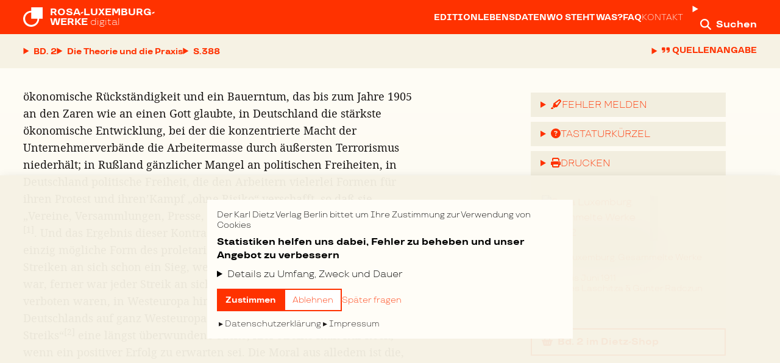

--- FILE ---
content_type: text/html; charset=utf-8
request_url: https://rosaluxemburgwerke.de/buecher/band-2/seite/388
body_size: 29015
content:
<!DOCTYPE html><html lang="de"><head><meta charSet="utf-8" data-next-head=""/><meta name="viewport" content="width=device-width, initial-scale=1, viewport-fit=cover" data-next-head=""/><meta name="description" content="Im Verlag Dietz Berlin erscheint die umfassendste Sammlung der Schriften von Rosa Luxemburg (1871–1919) – diese Werkausgabe ist jetzt Open Access…" data-next-head=""/><link rel="icon" href="/rlw/shortcut_icon.png" sizes="32x32" data-next-head=""/><link rel="icon" href="/rlw/shortcut_icon.png" sizes="192x192" data-next-head=""/><link rel="apple-touch-icon" href="/rlw/shortcut_icon.png" data-next-head=""/><meta name="msapplication-TileImage" content="/rlw/shortcut_icon.png" data-next-head=""/><title data-next-head=""></title><link data-next-font="" rel="preconnect" href="/" crossorigin="anonymous"/><link rel="preload" href="/_next/static/css/d2a96151ae8708ed.css" as="style"/><link rel="stylesheet" href="/_next/static/css/d2a96151ae8708ed.css" data-n-g=""/><noscript data-n-css=""></noscript><script defer="" noModule="" src="/_next/static/chunks/polyfills-42372ed130431b0a.js"></script><script src="/_next/static/chunks/webpack-6ffd07a3317375c1.js" defer=""></script><script src="/_next/static/chunks/framework-acd67e14855de5a2.js" defer=""></script><script src="/_next/static/chunks/main-7141fed49099d9a4.js" defer=""></script><script src="/_next/static/chunks/pages/_app-544496307e8df80a.js" defer=""></script><script src="/_next/static/chunks/98bef5de-e20d0740a97ce2eb.js" defer=""></script><script src="/_next/static/chunks/958-7518baedc6eb90c7.js" defer=""></script><script src="/_next/static/chunks/789-1d7227a4247f26d7.js" defer=""></script><script src="/_next/static/chunks/12-372e291ab82b3cd2.js" defer=""></script><script src="/_next/static/chunks/384-32638a997b99599c.js" defer=""></script><script src="/_next/static/chunks/pages/buecher/%5BbookSlug%5D/seite/%5BpageNumber%5D-4dc5eed89e08b193.js" defer=""></script><script src="/_next/static/dyzAZDgQum-GvjwbhhOhm/_buildManifest.js" defer=""></script><script src="/_next/static/dyzAZDgQum-GvjwbhhOhm/_ssgManifest.js" defer=""></script></head><body><link rel="preload" as="image" href="https://dietzberlin.de/wp-content/uploads/2020/03/cover_9783320020606-scaled-416x584.jpg"/><div id="__next"><div><header class="tall:sticky dark:static print:static tall:print:static z-40 left-0 top-0 right-0 transition-colors dark:focus-within:bg-primary-transparent-light md:dark:focus-within:bg-transparent"><nav class="h-14 inset-px-xs md:inset-px-md xl:inset-px-xl 2xl:inset-px-12 print:px-0 grid grid-cols-[1fr_0fr_0fr] items-center transition-colors bg-primary dark:bg-transparent dark:focus-within:bg-primary-transparent-lightest md:dark:focus-within:bg-transparent print:bg-transparent dark:print:bg-transparent text-white text-sm xs:text-base"><span class="justify-self-start"><a class="flex text-secondary hover:text-secondary-dark print:text-black" href="/"><svg xmlns="http://www.w3.org/2000/svg" viewBox="0 0 40 40" class="w-7 h-7 mr-2 mt-0.5 xs:w-8 xs:h-8 xs:mt-0 xs:mr-3"><path d="M40 23.5745659V0H16.425097v7.14913184C7.35422688 7.14913184 0 14.5035098 0 23.5745659 0 32.646443 7.35422688 40 16.425097 40c9.071691 0 16.4250969-7.353557 16.4259179-16.4254341H40ZM16.6662643 10.6666667v12.6662642h12.667069C29.3333333 30.3292351 23.6625684 36 16.6662643 36 9.67076492 36 4 30.3292351 4 23.3329309c0-6.9954993 5.67076492-12.6662642 12.6662643-12.6662642Z" class="top-0.5 fill-current"></path></svg><h2 class="uppercase font-bold leading-4 relative sm:whitespace-nowrap "><span class="whitespace-pre">Rosa-Luxemburg-
Werke</span><span class="lowercase font-normal print:hidden"> <!-- -->digital</span></h2></a></span><div class="print:hidden"><details class="details details-content-findable group"><summary class="w-12 block p-3 after:content-none group-open:after:content-none lg:group-open:hidden text-secondary hover:text-secondary-dark" title="Mehr"><span class="flex items-center justify-center"><svg aria-hidden="true" focusable="false" data-prefix="fas" data-icon="ellipsis" class="svg-inline--fa fa-ellipsis text-lg" role="img" xmlns="http://www.w3.org/2000/svg" viewBox="0 0 448 512"><path fill="currentColor" d="M8 256a56 56 0 1 1 112 0A56 56 0 1 1 8 256zm160 0a56 56 0 1 1 112 0 56 56 0 1 1 -112 0zm216-56a56 56 0 1 1 0 112 56 56 0 1 1 0-112z"></path></svg></span></summary><ul class="list-none flex flex-wrap lg:flex-nowrap flex-col lg:flex-row items-stretch lg:items-center inset-px-xs sm:inset-px-sm lg:px-0 py-1 lg:py-0 w-full lg:w-auto absolute lg:static lg:mr-2 xl:mr-4 left-0 top-14 z-30 bg-white-light lg:bg-transparent shadow-xl lg:shadow-none divide-y divide-gray-lightest lg:divide-none lg:gap-3 xl:gap-4"><li><a class="whitespace-nowrap block py-4 uppercase text-sm font-bold text-primary hover:text-primary-dark lg:text-secondary lg:hover:text-secondary-dark" href="/editionsgeschichte">Edition</a></li><li><a class="whitespace-nowrap block py-4 uppercase text-sm font-bold text-primary hover:text-primary-dark lg:text-secondary lg:hover:text-secondary-dark" href="/lebensdaten">Lebensdaten</a></li><li><a class="whitespace-nowrap block py-4 uppercase text-sm font-bold text-primary hover:text-primary-dark lg:text-secondary lg:hover:text-secondary-dark" href="/wo-steht-was">Wo steht was?</a></li><li><a class="whitespace-nowrap block py-4 uppercase text-sm font-bold text-primary hover:text-primary-dark lg:text-secondary lg:hover:text-secondary-dark" href="/hilfe">FAQ</a></li><li><a class="whitespace-nowrap block py-4 uppercase text-sm font-normal text-primary hover:text-primary-dark lg:text-secondary lg:hover:text-secondary-dark" href="/kontakt">Kontakt</a></li></ul></details></div><div class="print:hidden"><details class="details group"><summary class="after:content-none group-open:after:content-none text-secondary hover:text-secondary-dark" title="Suche"><span class="p-3 -mr-3 whitespace-nowrap"><svg aria-hidden="true" focusable="false" data-prefix="fas" data-icon="magnifying-glass" class="svg-inline--fa fa-magnifying-glass text-lg relative top-[0.1rem]" role="img" xmlns="http://www.w3.org/2000/svg" viewBox="0 0 512 512"><path fill="currentColor" d="M416 208c0 45.9-14.9 88.3-40 122.7L502.6 457.4c12.5 12.5 12.5 32.8 0 45.3s-32.8 12.5-45.3 0L330.7 376c-34.4 25.2-76.8 40-122.7 40C93.1 416 0 322.9 0 208S93.1 0 208 0S416 93.1 416 208zM208 352a144 144 0 1 0 0-288 144 144 0 1 0 0 288z"></path></svg><span class="hidden md:inline ml-2 font-bold">Suchen</span></span></summary><div class="fixed w-full lg:w-[60vw] top-0 right-0 z-30 shadow-xl"><div class="inset-px-xs md:inset-px-md xl:inset-px-xl 2xl:inset-px-12 grid grid-cols-[0fr_1fr_0fr] items-center bg-primary text-white hover:text-white-dark"><span class="text-secondary p-3"><svg aria-hidden="true" focusable="false" data-prefix="fas" data-icon="magnifying-glass" class="svg-inline--fa fa-magnifying-glass text-2xl mt-1" role="img" xmlns="http://www.w3.org/2000/svg" viewBox="0 0 512 512"><path fill="currentColor" d="M416 208c0 45.9-14.9 88.3-40 122.7L502.6 457.4c12.5 12.5 12.5 32.8 0 45.3s-32.8 12.5-45.3 0L330.7 376c-34.4 25.2-76.8 40-122.7 40C93.1 416 0 322.9 0 208S93.1 0 208 0S416 93.1 416 208zM208 352a144 144 0 1 0 0-288 144 144 0 1 0 0 288z"></path></svg></span><span><form action="/suche" method="get"><input placeholder="Suchen…" type="search" class="appearance-none rounded-sm w-full text-black placeholder:text-gray py-1 px-2" name="query"/><input type="submit" class="hidden"/></form></span><span><a href="#" title="Schließen" class="text-secondary hover:text-secondary-dark py-3 pl-2"><span class="font-bold text-sm xs:text-base inline-block">Schließen</span></a></span><div class="col-span-3 xs:col-start-2 xs:col-span-2 px-2 pb-2 text-xs"><h5 class="font-normal uppercase text-left px-1 mb-2"><svg aria-hidden="true" focusable="false" data-prefix="fas" data-icon="circle-info" class="svg-inline--fa fa-circle-info text-base  relative top-[0.1rem] mr-1" role="img" xmlns="http://www.w3.org/2000/svg" viewBox="0 0 512 512"><path fill="currentColor" d="M256 512A256 256 0 1 0 256 0a256 256 0 1 0 0 512zM216 336l24 0 0-64-24 0c-13.3 0-24-10.7-24-24s10.7-24 24-24l48 0c13.3 0 24 10.7 24 24l0 88 8 0c13.3 0 24 10.7 24 24s-10.7 24-24 24l-80 0c-13.3 0-24-10.7-24-24s10.7-24 24-24zm40-208a32 32 0 1 1 0 64 32 32 0 1 1 0-64z"></path></svg>Hilfe zur Syntax</h5><table><tbody><tr><th class="font-normal Xuppercase text-left px-1">Syntax</th><th class="font-normal Xuppercase text-left px-1">Funktion</th><th class="font-normal Xuppercase text-left px-1">Beispiel</th></tr><tr><td class="px-1"><mark class="bg-white-darkest border border-white-darkest px-1"><code>*</code></mark></td><td class="px-1">Platzhalter</td><td class="px-1"><mark class="bg-white-darkest border border-white-darkest px-1"><code>Mar*</code></mark></td></tr><tr><td class="px-1"><mark class="bg-white-darkest border border-white-darkest px-1"><code>&quot;</code></mark></td><td class="px-1">Exakte Suche</td><td class="px-1"><mark class="bg-white-darkest border border-white-darkest px-1 whitespace-nowrap"><code>&quot;Karl Marx&quot;</code></mark></td></tr></tbody></table></div><ul class="hidden col-span-3 sm:col-start-2 sm:col-span-2 px-2 text-sm"><li class="mb-3">Verwenden Sie <mark class="bg-white-darkest border border-white-darkest px-1"><code>*</code></mark> für Platzhalter: z.B. <mark class="bg-white-darkest border border-white-darkest px-1"><code>Mar*</code></mark></li><li class="mb-3">Verwenden Sie <mark class="bg-white-darkest border border-white-darkest px-1"><code>&quot;</code></mark> für eine exakte Suche: z.B. <mark class="bg-white-darkest border border-white-darkest px-1 whitespace-nowrap"><code>&quot;Karl Marx&quot;</code></mark></li></ul></div></div></details></div></nav><div class="print:hidden flex justify-start items-center bg-white-dark dark:bg-transparent dark:focus-within:bg-primary-transparent-lightest md:dark:focus-within:bg-transparent transition-colors inset-px-xs md:inset-px-md xl:inset-px-xl 2xl:inset-px-12 gap-x-2 xs:gap-x-3 leading-[3.5rem]"><div><nav><details class="details details-content-findable group"><summary class="summary-inline-flex dark:text-shadow uppercase text-primary hover:text-primary-dark group-open:text-primary-dark dark:text-white dark:hover:text-white-darkest dark:group-open:text-white-darkest font-bold whitespace-nowrap group-open:relative group-open:z-40"><span class="inline-flex text-sm"><span>Bd. 2</span></span></summary><ul class="list-none absolute w-full sm:max-w-max max-h-screen-75 overflow-y-auto overscroll-none left-0 z-30 inset-px-xs md:inset-px-md xl:inset-px-xl 2xl:inset-px-12 py-1 bg-white-light dark:bg-primary-transparent-darkest shadow-xl divide-y divide-white-lightest"><li class="whitespace-nowrap"><a class="flex gap-x-3 pr-12 uppercase text-sm font-bold py-4 inline-block w-full sm:w-auto sm:min-w-[16rem] inline-block text-primary hover:text-primary-dark dark:text-white dark:hover:text-white-darkest" title="Rosa Luxemburg. Gesammelte Werke Band 1.1" href="/buecher/band-1-1"><span class="min-w-[4.5rem] XXmin-w-[4.5rem]">Band 1.1</span><span class="font-normal normal-case whitespace-nowrap text-ellipsis overflow-hidden">1893 bis 1905</span></a></li><li class="whitespace-nowrap"><a class="flex gap-x-3 pr-12 uppercase text-sm font-bold py-4 inline-block w-full sm:w-auto sm:min-w-[16rem] inline-block text-primary hover:text-primary-dark dark:text-white dark:hover:text-white-darkest" title="Rosa Luxemburg. Gesammelte Werke Band 1.2" href="/buecher/band-1-2"><span class="min-w-[4.5rem] XXmin-w-[4.5rem]">Band 1.2</span><span class="font-normal normal-case whitespace-nowrap text-ellipsis overflow-hidden">1893 bis 1905</span></a></li><li class="whitespace-nowrap"><a class="flex gap-x-3 pr-12 uppercase text-sm font-bold py-4 inline-block w-full sm:w-auto sm:min-w-[16rem] inline-block text-primary-dark dark:text-white-darkest" title="Rosa Luxemburg. Gesammelte Werke Band 2" href="/buecher/band-2"><span class="min-w-[4.5rem] XXmin-w-[4.5rem]">Band 2</span><span class="font-normal normal-case whitespace-nowrap text-ellipsis overflow-hidden">1906 bis Juni 1911</span></a></li><li class="whitespace-nowrap"><a class="flex gap-x-3 pr-12 uppercase text-sm font-bold py-4 inline-block w-full sm:w-auto sm:min-w-[16rem] inline-block text-primary hover:text-primary-dark dark:text-white dark:hover:text-white-darkest" title="Rosa Luxemburg. Gesammelte Werke Band 3" href="/buecher/band-3"><span class="min-w-[4.5rem] XXmin-w-[4.5rem]">Band 3</span><span class="font-normal normal-case whitespace-nowrap text-ellipsis overflow-hidden">Juli 1911 bis Juli 1914</span></a></li><li class="whitespace-nowrap"><a class="flex gap-x-3 pr-12 uppercase text-sm font-bold py-4 inline-block w-full sm:w-auto sm:min-w-[16rem] inline-block text-primary hover:text-primary-dark dark:text-white dark:hover:text-white-darkest" title="Rosa Luxemburg. Gesammelte Werke Band 4" href="/buecher/band-4"><span class="min-w-[4.5rem] XXmin-w-[4.5rem]">Band 4</span><span class="font-normal normal-case whitespace-nowrap text-ellipsis overflow-hidden">August 1914 bis Januar 1919</span></a></li><li class="whitespace-nowrap"><a class="flex gap-x-3 pr-12 uppercase text-sm font-bold py-4 inline-block w-full sm:w-auto sm:min-w-[16rem] inline-block text-primary hover:text-primary-dark dark:text-white dark:hover:text-white-darkest" title="Rosa Luxemburg. Gesammelte Werke Band 5" href="/buecher/band-5"><span class="min-w-[4.5rem] XXmin-w-[4.5rem]">Band 5</span><span class="font-normal normal-case whitespace-nowrap text-ellipsis overflow-hidden">Ökonomische Schriften – 1893 und 1919</span></a></li><li class="whitespace-nowrap"><a class="flex gap-x-3 pr-12 uppercase text-sm font-bold py-4 inline-block w-full sm:w-auto sm:min-w-[16rem] inline-block text-primary hover:text-primary-dark dark:text-white dark:hover:text-white-darkest" title="Rosa Luxemburg. Gesammelte Werke Band 6" href="/buecher/band-6"><span class="min-w-[4.5rem] XXmin-w-[4.5rem]">Band 6</span><span class="font-normal normal-case whitespace-nowrap text-ellipsis overflow-hidden">1893 bis 1906</span></a></li><li class="whitespace-nowrap"><a class="flex gap-x-3 pr-12 uppercase text-sm font-bold py-4 inline-block w-full sm:w-auto sm:min-w-[16rem] inline-block text-primary hover:text-primary-dark dark:text-white dark:hover:text-white-darkest" title="Rosa Luxemburg. Gesammelte Werke Band 7.1" href="/buecher/band-7-1"><span class="min-w-[4.5rem] XXmin-w-[4.5rem]">Band 7.1</span><span class="font-normal normal-case whitespace-nowrap text-ellipsis overflow-hidden">1907 bis 1918</span></a></li><li class="whitespace-nowrap"><a class="flex gap-x-3 pr-12 uppercase text-sm font-bold py-4 inline-block w-full sm:w-auto sm:min-w-[16rem] inline-block text-primary hover:text-primary-dark dark:text-white dark:hover:text-white-darkest" title="Rosa Luxemburg. Gesammelte Werke Band 7.2" href="/buecher/band-7-2"><span class="min-w-[4.5rem] XXmin-w-[4.5rem]">Band 7.2</span><span class="font-normal normal-case whitespace-nowrap text-ellipsis overflow-hidden">1907 bis 1918</span></a></li></ul></details></nav></div><div><nav><details class="details group"><summary class="summary-inline-flex text-primary hover:text-primary-dark group-open:text-primary-dark font-bold whitespace-nowrap"><span class="inline-flex text-sm"><span class="inline-block max-w-[5.5rem] xs:max-w-[6rem] sm:!max-w-screen-40 overflow-hidden text-ellipsis"><span class="uppercase">Inhalt</span></span></span></summary><ul class="list-none absolute w-full max-h-screen-60 tall:max-h-screen-75 overflow-y-auto overscroll-none scroll-pt-[1.61rem] left-0 z-30 inset-px-xs md:inset-px-md xl:inset-px-xl 2xl:inset-px-12 py-1 bg-white-light dark:bg-primary shadow-xl divide-y divide-gray-lightest"><li><a class="text-sm py-4 inline-block w-full text-primary hover:text-primary-dark text-primary dark:text-white flex gap-x-3" href="/buecher/band-2/seite/5#e19e02c4d65b291503169600c497b5d049b93f324160d3317640c22eedbd75ee"><span class="min-w-[3.16rem]">S. <!-- -->5</span><span class="font-bold  ">Die russische Revolution</span></a></li><li><a class="text-sm py-4 inline-block w-full text-primary hover:text-primary-dark text-primary dark:text-white flex gap-x-3" href="/buecher/band-2/seite/11#d745e451579b24ff2f5a00a71998fa8e59daba0183f4200d9485eadc5fbd5573"><span class="min-w-[3.16rem]">S. <!-- -->11</span><span class="font-bold  ">In revolutionärer Stunde: Was weiter?</span></a></li><li><a class="text-sm py-4 inline-block w-full text-primary hover:text-primary-dark text-primary dark:text-white flex gap-x-3" href="/buecher/band-2/seite/13#6b701ad2a1ca8ac115cdabbcdc0bf68be68f6116f153f840096e439d1062274c"><span class="min-w-[3.16rem]">S. <!-- -->13</span><span class="font-bold pl-6 ">I</span></a></li><li><a class="text-sm py-4 inline-block w-full text-primary hover:text-primary-dark text-primary dark:text-white flex gap-x-3" href="/buecher/band-2/seite/20#22b75fcd033f63c989e145a9e0a22a0dd92b1a4333e58754611097fb1b7adbd5"><span class="min-w-[3.16rem]">S. <!-- -->20</span><span class="font-bold pl-6 ">II</span></a></li><li><a class="text-sm py-4 inline-block w-full text-primary hover:text-primary-dark text-primary dark:text-white flex gap-x-3" href="/buecher/band-2/seite/27#f3fe2ca8ddafc183848a662f5958497c77ebec3e919f69bc3eed46528a6a1b5e"><span class="min-w-[3.16rem]">S. <!-- -->27</span><span class="font-bold pl-6 ">III</span></a></li><li><a class="text-sm py-4 inline-block w-full text-primary hover:text-primary-dark text-primary dark:text-white flex gap-x-3" href="/buecher/band-2/seite/37#8e31a616e58346d014ec7b91c835356098231d6d4a26d924556210f7d55680c2"><span class="min-w-[3.16rem]">S. <!-- -->37</span><span class="font-bold  ">Was wollen wir? Kommentar zum Programm der Sozialdemokratie des Königreichs Polen und Litauens</span></a></li><li><a class="text-sm py-4 inline-block w-full text-primary hover:text-primary-dark text-primary dark:text-white flex gap-x-3" href="/buecher/band-2/seite/39#64288078d8d3dc5187eee61f245ed0815061f2f72a2042adba1d871610b6bd54"><span class="min-w-[3.16rem]">S. <!-- -->39</span><span class="font-bold pl-6 ">I</span></a></li><li><a class="text-sm py-4 inline-block w-full text-primary hover:text-primary-dark text-primary dark:text-white flex gap-x-3" href="/buecher/band-2/seite/45#7051fa40f8e21b907979c1b94f6561d044fdbd94f386c64b2ecd45b9f99cda3f"><span class="min-w-[3.16rem]">S. <!-- -->45</span><span class="font-bold pl-6 ">II</span></a></li><li><a class="text-sm py-4 inline-block w-full text-primary hover:text-primary-dark text-primary dark:text-white flex gap-x-3" href="/buecher/band-2/seite/49#416a242d266515e4831827d38b17ceacd5e5d0c3f21baa5a8622fc629275ab81"><span class="min-w-[3.16rem]">S. <!-- -->49</span><span class="font-bold pl-6 ">III</span></a></li><li><a class="text-sm py-4 inline-block w-full text-primary hover:text-primary-dark text-primary dark:text-white flex gap-x-3" href="/buecher/band-2/seite/91#a816794b51c9f4e06e7b6f7b9b5c78dce3c09cb5105df7fff002bbdf9525c43c"><span class="min-w-[3.16rem]">S. <!-- -->91</span><span class="font-bold  ">Massenstreik, Partei und Gewerkschaften</span></a></li><li><a class="text-sm py-4 inline-block w-full text-primary hover:text-primary-dark text-primary dark:text-white flex gap-x-3" href="/buecher/band-2/seite/93#500fa3fdc611b9b944444e8f80eac9f77e5c099f0d31cb87ca12813bcf362be3"><span class="min-w-[3.16rem]">S. <!-- -->93</span><span class="font-bold pl-6 ">I</span></a></li><li><a class="text-sm py-4 inline-block w-full text-primary hover:text-primary-dark text-primary dark:text-white flex gap-x-3" href="/buecher/band-2/seite/97#aeeca2170b07b86195e4656bdce812531f4c25f0fa6cf7283d6071025af596d9"><span class="min-w-[3.16rem]">S. <!-- -->97</span><span class="font-bold pl-6 ">II</span></a></li><li><a class="text-sm py-4 inline-block w-full text-primary hover:text-primary-dark text-primary dark:text-white flex gap-x-3" href="/buecher/band-2/seite/102#8debfdde514bc416c6bc681bfe64e66f8019673746c8f03277181b7f3dd56aa9"><span class="min-w-[3.16rem]">S. <!-- -->102</span><span class="font-bold pl-6 ">III</span></a></li><li><a class="text-sm py-4 inline-block w-full text-primary hover:text-primary-dark text-primary dark:text-white flex gap-x-3" href="/buecher/band-2/seite/124#45f3891396e4a1c4662d9db403becc11243e596c3f251086e0904b4e03bbcbc7"><span class="min-w-[3.16rem]">S. <!-- -->124</span><span class="font-bold pl-6 ">IV</span></a></li><li><a class="text-sm py-4 inline-block w-full text-primary hover:text-primary-dark text-primary dark:text-white flex gap-x-3" href="/buecher/band-2/seite/134#36a01241f760c2ac25f8a081749d47b8cc13d1ecd77c27b7f53861f5bc34d17d"><span class="min-w-[3.16rem]">S. <!-- -->134</span><span class="font-bold pl-6 ">V</span></a></li><li><a class="text-sm py-4 inline-block w-full text-primary hover:text-primary-dark text-primary dark:text-white flex gap-x-3" href="/buecher/band-2/seite/141#4884069b8471479f05f0a240a001135744ca67126fe5f303b21c0c2d5b36e8ea"><span class="min-w-[3.16rem]">S. <!-- -->141</span><span class="font-bold pl-6 ">VI</span></a></li><li><a class="text-sm py-4 inline-block w-full text-primary hover:text-primary-dark text-primary dark:text-white flex gap-x-3" href="/buecher/band-2/seite/146#4a745ede66d65972ece164e13dfbc878b3be7d6161a450ca2c1c40cad9d59016"><span class="min-w-[3.16rem]">S. <!-- -->146</span><span class="font-bold pl-6 ">VII</span></a></li><li><a class="text-sm py-4 inline-block w-full text-primary hover:text-primary-dark text-primary dark:text-white flex gap-x-3" href="/buecher/band-2/seite/154#02694c153b28f79b7d652bf17d4c472c42c73e730a6ceac814ba9c9d23aeea07"><span class="min-w-[3.16rem]">S. <!-- -->154</span><span class="font-bold pl-6 ">VIII</span></a></li><li><a class="text-sm py-4 inline-block w-full text-primary hover:text-primary-dark text-primary dark:text-white flex gap-x-3" href="/buecher/band-2/seite/171#5a04d3cfa70262efaad380958251a65a9c45169d6af796708ef7aba7b795ee57"><span class="min-w-[3.16rem]">S. <!-- -->171</span><span class="font-bold  ">Parteitag der Sozialdemokratischen Partei Deutschlands vom 23. bis 29. September 1906 in Mannheim</span></a></li><li><a class="text-sm py-4 inline-block w-full text-primary hover:text-primary-dark text-primary dark:text-white flex gap-x-3" href="/buecher/band-2/seite/171#4d6d957a8dd64f5674908f1de96e3ecf87ffaa4079190209b3a968c79b027a7a"><span class="min-w-[3.16rem]">S. <!-- -->171</span><span class="font-bold pl-6 ">I. Rede zur Frage des Massenstreiks</span></a></li><li><a class="text-sm py-4 inline-block w-full text-primary hover:text-primary-dark text-primary dark:text-white flex gap-x-3" href="/buecher/band-2/seite/174#39d05f7e76ea2e8594537b246a8a0bb2ecc19a599ca6749ca15c9209d99f0a26"><span class="min-w-[3.16rem]">S. <!-- -->174</span><span class="font-bold pl-6 ">II Rede zum Verhältnis von Partei und Gewerkschaften</span></a></li><li><a class="text-sm py-4 inline-block w-full text-primary hover:text-primary-dark text-primary dark:text-white flex gap-x-3" href="/buecher/band-2/seite/177#f12590c7c3ae699f5f9e56e0af5ca64c6b14f9f493398b281545c3771b90a4d4"><span class="min-w-[3.16rem]">S. <!-- -->177</span><span class="font-bold  ">Die russische Revolution. Rede am 25. September 1906 in Mannheim in einer Volksversammlung</span></a></li><li><a class="text-sm py-4 inline-block w-full text-primary hover:text-primary-dark text-primary dark:text-white flex gap-x-3" href="/buecher/band-2/seite/182#054e8eebfd88af4243106f03865d1ee1818e3f232e6865bf7203c27296dfede1"><span class="min-w-[3.16rem]">S. <!-- -->182</span><span class="font-bold  ">Die zwei Methoden der Gewerkschaftspolitik</span></a></li><li><a class="text-sm py-4 inline-block w-full text-primary hover:text-primary-dark text-primary dark:text-white flex gap-x-3" href="/buecher/band-2/seite/188#a52c0acbfbeecfef107ec427f4ed24946acf545e3b451aa8b84b4200f0dcd22b"><span class="min-w-[3.16rem]">S. <!-- -->188</span><span class="font-bold  ">Rede im Prozeß vor dem Gericht in Weimar</span></a></li><li><a class="text-sm py-4 inline-block w-full text-primary hover:text-primary-dark text-primary dark:text-white flex gap-x-3" href="/buecher/band-2/seite/190#813d6fb4967fe721e438112f90a2740dd5f917b115ed62f1a2383c5b7520369d"><span class="min-w-[3.16rem]">S. <!-- -->190</span><span class="font-bold  ">Mitteilung</span></a></li><li><a class="text-sm py-4 inline-block w-full text-primary hover:text-primary-dark text-primary dark:text-white flex gap-x-3" href="/buecher/band-2/seite/191#8a46ec49c88c1cf63cceafae7af775d6008890b7c3848aa468874bf4f06195e1"><span class="min-w-[3.16rem]">S. <!-- -->191</span><span class="font-bold  ">Die Lehren der letzten Reichstagswahl. Rede am 6. März 1907 in Berlin in einer Volksversammlung</span></a></li><li><a class="text-sm py-4 inline-block w-full text-primary hover:text-primary-dark text-primary dark:text-white flex gap-x-3" href="/buecher/band-2/seite/199#3792a937c99b28e49869f9b9fdaefd2661ad5a1835b3d47c5ab5b6fff6070ed9"><span class="min-w-[3.16rem]">S. <!-- -->199</span><span class="font-bold  ">Ignaz Auer. Rede an seinem Grabe</span></a></li><li><a class="text-sm py-4 inline-block w-full text-primary hover:text-primary-dark text-primary dark:text-white flex gap-x-3" href="/buecher/band-2/seite/201#3c162ddd629b02238470f37272183bf2bb22645b5f88033171e598ea044eaa14"><span class="min-w-[3.16rem]">S. <!-- -->201</span><span class="font-bold  ">Die Maifeier</span></a></li><li><a class="text-sm py-4 inline-block w-full text-primary hover:text-primary-dark text-primary dark:text-white flex gap-x-3" href="/buecher/band-2/seite/205#6514711f94bcbcd641c5ddb9e7aff87f4580493d7a8bb93256872abfd09a0b9e"><span class="min-w-[3.16rem]">S. <!-- -->205</span><span class="font-bold  ">Parteitag der Sozialdemokratischen Arbeiterpartei Rußlands vom 13. Mai bis 1. Juni 1907 in London</span></a></li><li><a class="text-sm py-4 inline-block w-full text-primary hover:text-primary-dark text-primary dark:text-white flex gap-x-3" href="/buecher/band-2/seite/205#85d8d2f1b56908c54f87ae819acbb8a5b4210f36d98b74165a8b1555c3b2fa9c"><span class="min-w-[3.16rem]">S. <!-- -->205</span><span class="font-bold pl-6 ">I Begrüßungsrede</span></a></li><li><a class="text-sm py-4 inline-block w-full text-primary hover:text-primary-dark text-primary dark:text-white flex gap-x-3" href="/buecher/band-2/seite/214#c449493b9279bd829c741244d8f9e53f999cc13490520d2321772f0e45aaceef"><span class="min-w-[3.16rem]">S. <!-- -->214</span><span class="font-bold pl-6 ">II Rede über die Rolle der Bourgeoisie in der Revolution 1905/1906 in Rußland</span></a></li><li><a class="text-sm py-4 inline-block w-full text-primary hover:text-primary-dark text-primary dark:text-white flex gap-x-3" href="/buecher/band-2/seite/226#ace0b6b9324500ccba564ce8eb9eb1b1e89677aa97dbfa6e0e987fab6898bd80"><span class="min-w-[3.16rem]">S. <!-- -->226</span><span class="font-bold pl-6 ">III Abschließende Worte</span></a></li><li><a class="text-sm py-4 inline-block w-full text-primary hover:text-primary-dark text-primary dark:text-white flex gap-x-3" href="/buecher/band-2/seite/233#8ff8c4e8bf7436fd34d33846a26053f4e25ee7b91f23258a7a126dfa65a72100"><span class="min-w-[3.16rem]">S. <!-- -->233</span><span class="font-bold  ">I. Internationale Konferenz sozialistischer Frauen am 17. und 19. August 1907 in Stuttgart</span></a></li><li><a class="text-sm py-4 inline-block w-full text-primary hover:text-primary-dark text-primary dark:text-white flex gap-x-3" href="/buecher/band-2/seite/233#6852a48858aa9613b66f8bfd5549e58cf9f80528eaa1ef5490cde831fc15cbe7"><span class="min-w-[3.16rem]">S. <!-- -->233</span><span class="font-bold pl-6 ">Rede zur Arbeit des Internationalen Sozialistischen Büros</span></a></li><li><a class="text-sm py-4 inline-block w-full text-primary hover:text-primary-dark text-primary dark:text-white flex gap-x-3" href="/buecher/band-2/seite/235#75b868e8a5ee411c6e291e7d9c8647f6109fcdecbc1a231ae470b4db572cf545"><span class="min-w-[3.16rem]">S. <!-- -->235</span><span class="font-bold  ">Internationaler Sozialistenkongreß vom 18. bis 24. August 1907 in Stuttgart</span></a></li><li><a class="text-sm py-4 inline-block w-full text-primary hover:text-primary-dark text-primary dark:text-white flex gap-x-3" href="/buecher/band-2/seite/235#5b1d3688b36a18b171b349c8ca3c182fa20b212bc5f34495940e571b556240be"><span class="min-w-[3.16rem]">S. <!-- -->235</span><span class="font-bold pl-6 ">I Änderungsanträge zum Resolutionsentwurf August Bebels über die imperialistische Politik</span></a></li><li><a class="text-sm py-4 inline-block w-full text-primary hover:text-primary-dark text-primary dark:text-white flex gap-x-3" href="/buecher/band-2/seite/237#608d6b64414aff26eaa2d967d7a46e1d878de093c2f30a9c59e72fbdff1f29a4"><span class="min-w-[3.16rem]">S. <!-- -->237</span><span class="font-bold pl-6 ">II Rede in der Kommission „Militarismus und internationale Konflikte“</span></a></li><li><a class="text-sm py-4 inline-block w-full text-primary hover:text-primary-dark text-primary dark:text-white flex gap-x-3" href="/buecher/band-2/seite/239#1bdbc749f9cbaea3a980b682d151a0e58228d7ebc3663a5fdca68ea27be7477a"><span class="min-w-[3.16rem]">S. <!-- -->239</span><span class="font-bold  ">Resolution gegen die Provokationen der Polizei</span></a></li><li><a class="text-sm py-4 inline-block w-full text-primary hover:text-primary-dark text-primary dark:text-white flex gap-x-3" href="/buecher/band-2/seite/240#2aacf4716140143de7abea14dc4ccc7757f66d23f4a810308864773eb7f8dbaa"><span class="min-w-[3.16rem]">S. <!-- -->240</span><span class="font-bold  ">Offener Brief an Jean Jaurès</span></a></li><li><a class="text-sm py-4 inline-block w-full text-primary hover:text-primary-dark text-primary dark:text-white flex gap-x-3" href="/buecher/band-2/seite/246#32838db03f9f6a31de42ab0dd78a6b80b5992322b2302e0402d03f38c10e00cc"><span class="min-w-[3.16rem]">S. <!-- -->246</span><span class="font-bold  ">Tolstoi als sozialer Denker</span></a></li><li><a class="text-sm py-4 inline-block w-full text-primary hover:text-primary-dark text-primary dark:text-white flex gap-x-3" href="/buecher/band-2/seite/254#5517d7fabd70b3846fa1af9dad347b2cbeafc8c97ffc6e0e877068aa2bdc8211"><span class="min-w-[3.16rem]">S. <!-- -->254</span><span class="font-bold  ">Parteitag der Sozialdemokratischen Partei Deutschlands vom 13. bis 19. September 1908 in Nürnberg</span></a></li><li><a class="text-sm py-4 inline-block w-full text-primary hover:text-primary-dark text-primary dark:text-white flex gap-x-3" href="/buecher/band-2/seite/254#2b2f5779765e5f98a8da643612093637e45fbb08a69ce370c947b430072d4169"><span class="min-w-[3.16rem]">S. <!-- -->254</span><span class="font-bold pl-6 ">I Rede zur Frage der Parteischule</span></a></li><li><a class="text-sm py-4 inline-block w-full text-primary hover:text-primary-dark text-primary dark:text-white flex gap-x-3" href="/buecher/band-2/seite/256#50cccc61e7995253ab255fee34bffa0df8fa6d403bb0ad979feb40739b56cf20"><span class="min-w-[3.16rem]">S. <!-- -->256</span><span class="font-bold pl-6 ">II Rede über den Ersten Mai als Kampftag der Arbeiterklasse</span></a></li><li><a class="text-sm py-4 inline-block w-full text-primary hover:text-primary-dark text-primary dark:text-white flex gap-x-3" href="/buecher/band-2/seite/259#ea12a8a506831cfbbc7449db1c1edd02ede43a07a607aa333331af27bc5fe528"><span class="min-w-[3.16rem]">S. <!-- -->259</span><span class="font-bold pl-6 ">III Rede gegen die Budgetbewilligung</span></a></li><li><a class="text-sm py-4 inline-block w-full text-primary hover:text-primary-dark text-primary dark:text-white flex gap-x-3" href="/buecher/band-2/seite/264#2195470e794d2b93dedd586966f7015577cc3f92c129282dbecf7a2364c0162a"><span class="min-w-[3.16rem]">S. <!-- -->264</span><span class="font-bold  ">Die Pariser Entlarvung</span></a></li><li><a class="text-sm py-4 inline-block w-full text-primary hover:text-primary-dark text-primary dark:text-white flex gap-x-3" href="/buecher/band-2/seite/269#596e410043cda085239a04b3418ef203a59f881928a517a68a6152efd7fb46fe"><span class="min-w-[3.16rem]">S. <!-- -->269</span><span class="font-bold  ">Das Begräbnis der Maifeier</span></a></li><li><a class="text-sm py-4 inline-block w-full text-primary hover:text-primary-dark text-primary dark:text-white flex gap-x-3" href="/buecher/band-2/seite/274#cc8015a24fea7b6755fb2d847e692581f47df6bb72b156daf0e2dad908331878"><span class="min-w-[3.16rem]">S. <!-- -->274</span><span class="font-bold  ">Die Maifeier vor der Entscheidung</span></a></li><li><a class="text-sm py-4 inline-block w-full text-primary hover:text-primary-dark text-primary dark:text-white flex gap-x-3" href="/buecher/band-2/seite/279#30fd8cbf72cbedda2aec2c95f93966816209c9be46b3e7b95ac4672a2f531717"><span class="min-w-[3.16rem]">S. <!-- -->279</span><span class="font-bold  ">Der politische Führer der deutschen Arbeiterklasse</span></a></li><li><a class="text-sm py-4 inline-block w-full text-primary hover:text-primary-dark text-primary dark:text-white flex gap-x-3" href="/buecher/band-2/seite/289#9142894fb15ca31fb22f15e3074d8c06be5f8de75aa7dd7d0a21a2b52ed349c2"><span class="min-w-[3.16rem]">S. <!-- -->289</span><span class="font-bold  ">Was weiter?</span></a></li><li><a class="text-sm py-4 inline-block w-full text-primary hover:text-primary-dark text-primary dark:text-white flex gap-x-3" href="/buecher/band-2/seite/289#238915c011dc4d4f8d896e0891e3744bb4172f32d3cbfbe5931ec3b0790974a3"><span class="min-w-[3.16rem]">S. <!-- -->289</span><span class="font-bold pl-6 ">I</span></a></li><li><a class="text-sm py-4 inline-block w-full text-primary hover:text-primary-dark text-primary dark:text-white flex gap-x-3" href="/buecher/band-2/seite/293#94137d4b8ead5123f3685ac8f6f1b8cf9cd1c4854919391209514254e8173bff"><span class="min-w-[3.16rem]">S. <!-- -->293</span><span class="font-bold pl-6 ">II</span></a></li><li><a class="text-sm py-4 inline-block w-full text-primary hover:text-primary-dark text-primary dark:text-white flex gap-x-3" href="/buecher/band-2/seite/300#d610a299c9eff5cdf6c24acfb8bae0e0debc3e909f181b5be6560684b7ec32bb"><span class="min-w-[3.16rem]">S. <!-- -->300</span><span class="font-bold  ">Zeit der Aussaat</span></a></li><li><a class="text-sm py-4 inline-block w-full text-primary hover:text-primary-dark text-primary dark:text-white flex gap-x-3" href="/buecher/band-2/seite/305#ba8b27fc5b3fa30961c6cba19e46bd5485d1253c8e7df1dffcb83cc4d8242545"><span class="min-w-[3.16rem]">S. <!-- -->305</span><span class="font-bold  ">Der preußische Wahlrechtskampf und seine Lehren. Vortrag, gehalten am 17. April 1910 im Zirkus Schum</span></a></li><li><a class="text-sm py-4 inline-block w-full text-primary hover:text-primary-dark text-primary dark:text-white flex gap-x-3" href="/buecher/band-2/seite/334#4471afa57b450e7aed4dc36915de941ca6e812b0a49f77caf8d60cea009ce4ab"><span class="min-w-[3.16rem]">S. <!-- -->334</span><span class="font-bold  ">Die Maifeier im Zeichen des Wahlrechtskampfes</span></a></li><li><a class="text-sm py-4 inline-block w-full text-primary hover:text-primary-dark text-primary dark:text-white flex gap-x-3" href="/buecher/band-2/seite/339#06d1338bf6277d2a174ac3e8d5918e78096ca547c2bf18df16983fe1ab41dcf8"><span class="min-w-[3.16rem]">S. <!-- -->339</span><span class="font-bold  ">Zum 1. Mai. An die deutschen Arbeiter</span></a></li><li><a class="text-sm py-4 inline-block w-full text-primary hover:text-primary-dark text-primary dark:text-white flex gap-x-3" href="/buecher/band-2/seite/344#e2b55faf6d8e2eb55af9dd2b72716e3373ef22887aecf747bfbc37216fa34ba7"><span class="min-w-[3.16rem]">S. <!-- -->344</span><span class="font-bold  ">Ermattung oder Kampf?</span></a></li><li><a class="text-sm py-4 inline-block w-full text-primary hover:text-primary-dark text-primary dark:text-white flex gap-x-3" href="/buecher/band-2/seite/344#26119180f8cf6a873126825ddacd9fc8e7752d68f39b6af6906b9de93f7593b1"><span class="min-w-[3.16rem]">S. <!-- -->344</span><span class="font-bold pl-6 ">I</span></a></li><li><a class="text-sm py-4 inline-block w-full text-primary hover:text-primary-dark text-primary dark:text-white flex gap-x-3" href="/buecher/band-2/seite/352#b829925479d3ada684abf1e456a57149beb8fde28e0e25e38a5873ce54303e03"><span class="min-w-[3.16rem]">S. <!-- -->352</span><span class="font-bold pl-6 ">II</span></a></li><li><a class="text-sm py-4 inline-block w-full text-primary hover:text-primary-dark text-primary dark:text-white flex gap-x-3" href="/buecher/band-2/seite/357#6ae446e610b90729e081d7cc7adb0d39c517ad467a15ab4351f541d868c627f7"><span class="min-w-[3.16rem]">S. <!-- -->357</span><span class="font-bold pl-6 ">III</span></a></li><li><a class="text-sm py-4 inline-block w-full text-primary hover:text-primary-dark text-primary dark:text-white flex gap-x-3" href="/buecher/band-2/seite/364#c7751b83c9a74642d362859f9941ff558bec0843e1a37771f30d71d40f63c3c1"><span class="min-w-[3.16rem]">S. <!-- -->364</span><span class="font-bold pl-6 ">IV</span></a></li><li><a class="text-sm py-4 inline-block w-full text-primary hover:text-primary-dark text-primary dark:text-white flex gap-x-3" href="/buecher/band-2/seite/372#e51284272e4d2a62bca78e52ef81a1cc47678fe273b67043e3a956fb6a50068c"><span class="min-w-[3.16rem]">S. <!-- -->372</span><span class="font-bold pl-6 ">V</span></a></li><li><a class="text-sm py-4 inline-block w-full text-primary hover:text-primary-dark text-primary dark:text-white flex gap-x-3" href="/buecher/band-2/seite/378#3be9bab5ee3de1fea47d9afcd3f86755bb3f4741cdc9b06edb5d260e76b669cb"><span class="min-w-[3.16rem]">S. <!-- -->378</span><span class="font-bold  ">Die Theorie und die Praxis</span></a></li><li><a class="text-sm py-4 inline-block w-full text-primary hover:text-primary-dark text-primary dark:text-white flex gap-x-3" href="/buecher/band-2/seite/378#492e4172477d7f0b43a4debc3bf58d8f0d054d81a4e863b4e578d353bdb87338"><span class="min-w-[3.16rem]">S. <!-- -->378</span><span class="font-bold pl-6 ">I</span></a></li><li><a class="text-sm py-4 inline-block w-full text-primary hover:text-primary-dark text-primary dark:text-white flex gap-x-3" href="/buecher/band-2/seite/387#4f802a22d8d70dfec846532c4ea8d1d0b4170cb06d4aa9910a057c3af40db88c"><span class="min-w-[3.16rem]">S. <!-- -->387</span><span class="font-bold pl-6 ">II</span></a></li><li><a class="text-sm py-4 inline-block w-full text-primary hover:text-primary-dark text-primary dark:text-white flex gap-x-3" href="/buecher/band-2/seite/395#fc52538f5bd33d72f9f7eb59d5b9a65ade5837eda640138307b66415a2f4f5e2"><span class="min-w-[3.16rem]">S. <!-- -->395</span><span class="font-bold pl-6 ">III</span></a></li><li><a class="text-sm py-4 inline-block w-full text-primary hover:text-primary-dark text-primary dark:text-white flex gap-x-3" href="/buecher/band-2/seite/398#fda0bbb1beb1f26afba0531b7a43252ac4a7333254bdd74865fc22442c3565cd"><span class="min-w-[3.16rem]">S. <!-- -->398</span><span class="font-bold pl-6 ">IV</span></a></li><li><a class="text-sm py-4 inline-block w-full text-primary hover:text-primary-dark text-primary dark:text-white flex gap-x-3" href="/buecher/band-2/seite/407#bbef89b14dd65f1dd87965654f533089e2b03e944b51939812486168009510fe"><span class="min-w-[3.16rem]">S. <!-- -->407</span><span class="font-bold pl-6 ">V</span></a></li><li><a class="text-sm py-4 inline-block w-full text-primary hover:text-primary-dark text-primary dark:text-white flex gap-x-3" href="/buecher/band-2/seite/414#f90e00b99fc840990eca11ebff2560d621c6c3f82e24b20dda24cf9eb610b7a6"><span class="min-w-[3.16rem]">S. <!-- -->414</span><span class="font-bold pl-6 ">VI</span></a></li><li><a class="text-sm py-4 inline-block w-full text-primary hover:text-primary-dark text-primary dark:text-white flex gap-x-3" href="/buecher/band-2/seite/421#f047751ef18edc8c8eb3b614df13afde91d4b34f8927add171c2799e35bae636"><span class="min-w-[3.16rem]">S. <!-- -->421</span><span class="font-bold  ">Der Kampf gegen Reliquien</span></a></li><li><a class="text-sm py-4 inline-block w-full text-primary hover:text-primary-dark text-primary dark:text-white flex gap-x-3" href="/buecher/band-2/seite/427#181acc64b628b9c22965676ca648b77d2ce0ab4f9aebabc2fef0bf452023d8bc"><span class="min-w-[3.16rem]">S. <!-- -->427</span><span class="font-bold  ">Die badische Budgetabstimmung</span></a></li><li><a class="text-sm py-4 inline-block w-full text-primary hover:text-primary-dark text-primary dark:text-white flex gap-x-3" href="/buecher/band-2/seite/437#5d83dfe1fa780df78f50cb52db577a1e10502ba62c0ccf6ff7ea8ea01e50dc65"><span class="min-w-[3.16rem]">S. <!-- -->437</span><span class="font-bold  ">Die totgeschwiegene Wahlrechtsdebatte</span></a></li><li><a class="text-sm py-4 inline-block w-full text-primary hover:text-primary-dark text-primary dark:text-white flex gap-x-3" href="/buecher/band-2/seite/443#710c301bd0d22eaba31244cc178d12df39dd83323cde01c5512cc44441a22df4"><span class="min-w-[3.16rem]">S. <!-- -->443</span><span class="font-bold  ">Zur Richtigstellung</span></a></li><li><a class="text-sm py-4 inline-block w-full text-primary hover:text-primary-dark text-primary dark:text-white flex gap-x-3" href="/buecher/band-2/seite/449#e74765b594210f6553133647662eb3fd36fbcfb8174445ec17a4c6a50e58225b"><span class="min-w-[3.16rem]">S. <!-- -->449</span><span class="font-bold  ">Erwiderung auf die Erklärung des Genossen Cunow</span></a></li><li><a class="text-sm py-4 inline-block w-full text-primary hover:text-primary-dark text-primary dark:text-white flex gap-x-3" href="/buecher/band-2/seite/450#ccb2822982a204c4ca63a55ce922fa7efa6b6992e3344a0ba239064d4ca3ed69"><span class="min-w-[3.16rem]">S. <!-- -->450</span><span class="font-bold  ">Internationaler Sozialistenkongreß vom 28. August bis 3. September 1910 in Kopenhagen</span></a></li><li><a class="text-sm py-4 inline-block w-full text-primary hover:text-primary-dark text-primary dark:text-white flex gap-x-3" href="/buecher/band-2/seite/450#66c54db2b632a57f660d190259d608ff55884541c45761db45ccb75572629077"><span class="min-w-[3.16rem]">S. <!-- -->450</span><span class="font-bold pl-6 ">Spanien</span></a></li><li><a class="text-sm py-4 inline-block w-full text-primary hover:text-primary-dark text-primary dark:text-white flex gap-x-3" href="/buecher/band-2/seite/451#e6abdeb0fb06e012f319c61128350c9f12155bd6f38da4de57c970267a3c49b5"><span class="min-w-[3.16rem]">S. <!-- -->451</span><span class="font-bold  ">Parteitag der Sozialdemokratischen Partei Deutschlands vom 18. bis 24. September 1910 in Magdeburg</span></a></li><li><a class="text-sm py-4 inline-block w-full text-primary hover:text-primary-dark text-primary dark:text-white flex gap-x-3" href="/buecher/band-2/seite/451#f92f26c118e8ed17e897ac403aa53d258827668d4f0595a81a2f4e701489765d"><span class="min-w-[3.16rem]">S. <!-- -->451</span><span class="font-bold pl-6 ">I Antrag zum politischen Massenstreik</span></a></li><li><a class="text-sm py-4 inline-block w-full text-primary hover:text-primary-dark text-primary dark:text-white flex gap-x-3" href="/buecher/band-2/seite/452#5f7aa46c9792599b88a5b40c0eaffde677f2c8aa40b7e793529b093f1d1532c5"><span class="min-w-[3.16rem]">S. <!-- -->452</span><span class="font-bold pl-6 ">II Rede zur Budgetabstimmung</span></a></li><li><a class="text-sm py-4 inline-block w-full text-primary hover:text-primary-dark text-primary dark:text-white flex gap-x-3" href="/buecher/band-2/seite/456#4d02c2af5aae46d4a5d8dda768152f287ce4eb333ca4a76120cfa77174330b6d"><span class="min-w-[3.16rem]">S. <!-- -->456</span><span class="font-bold pl-6 ">III Begründung des Antrages zum politischen Massenstreik</span></a></li><li><a class="text-sm py-4 inline-block w-full text-primary hover:text-primary-dark text-primary dark:text-white flex gap-x-3" href="/buecher/band-2/seite/463#147fd91c27992a6d05a11c031222632b00035ba564cd2c75343216c27888a03d"><span class="min-w-[3.16rem]">S. <!-- -->463</span><span class="font-bold  ">Der politische Massenstreik und die Gewerkschaften. Rede am 1. Oktober 1910 in Hagen in der außerord</span></a></li><li><a class="text-sm py-4 inline-block w-full text-primary hover:text-primary-dark text-primary dark:text-white flex gap-x-3" href="/buecher/band-2/seite/484#397f450c4c6e95a01921fe2fb7e48ef5c7404b9161a84abecce065e5489372d5"><span class="min-w-[3.16rem]">S. <!-- -->484</span><span class="font-bold  ">Klassenkampf und Tagespolitik. Rede am 16. Oktober 1910 in Stuttgart in einer Volksversammlung</span></a></li><li><a class="text-sm py-4 inline-block w-full text-primary hover:text-primary-dark text-primary dark:text-white flex gap-x-3" href="/buecher/band-2/seite/490#ee745058b8d26fdffb23b689bcc94f7caded05cd99d65677f0b4a6b8f8643cfd"><span class="min-w-[3.16rem]">S. <!-- -->490</span><span class="font-bold  ">Berichtigung</span></a></li><li><a class="text-sm py-4 inline-block w-full text-primary hover:text-primary-dark text-primary dark:text-white flex gap-x-3" href="/buecher/band-2/seite/491#dbc002d13940e37c0ab0ac769ef306e00a907e798b592bc58441bd7a62493e35"><span class="min-w-[3.16rem]">S. <!-- -->491</span><span class="font-bold  ">Friedensutopien</span></a></li><li><a class="text-sm py-4 inline-block w-full text-primary hover:text-primary-dark text-primary dark:text-white flex gap-x-3" href="/buecher/band-2/seite/491#3ff4288bc4dd7e5d197a10e8940755eddfb598fd09604135f2c675bf2c3e9f4b"><span class="min-w-[3.16rem]">S. <!-- -->491</span><span class="font-bold pl-6 ">I</span></a></li><li><a class="text-sm py-4 inline-block w-full text-primary hover:text-primary-dark text-primary dark:text-white flex gap-x-3" href="/buecher/band-2/seite/498#9b06722b0a388e410fd8efee1fa7caadd9ff01a2392e316917225e8877b70931"><span class="min-w-[3.16rem]">S. <!-- -->498</span><span class="font-bold pl-6 ">II</span></a></li><li><a class="text-sm py-4 inline-block w-full text-primary hover:text-primary-dark text-primary dark:text-white flex gap-x-3" href="/buecher/band-2/seite/505#785e6ea3aa6c5748711e0781c7c4e8decaf29e5568b4a21e66bc581249070568"><span class="min-w-[3.16rem]">S. <!-- -->505</span><span class="font-bold  ">Gefährliche Neuerungen</span></a></li><li><a class="text-sm py-4 inline-block w-full text-primary hover:text-primary-dark text-primary dark:text-white flex gap-x-3" href="/buecher/band-2/seite/509#8771aade29d43c9dd50266431ded2e3f2fa32d5ae118de9330d46cd7b500c7d7"><span class="min-w-[3.16rem]">S. <!-- -->509</span><span class="font-bold  ">Der Disziplinbruch als Methode</span></a></li><li><a class="text-sm py-4 inline-block w-full text-primary hover:text-primary-dark text-primary dark:text-white flex gap-x-3" href="/buecher/band-2/seite/515#c9e8ac02b36b3d57e3206750f9937d779ff74756da32958614a51f6229fdadd2"><span class="min-w-[3.16rem]">S. <!-- -->515</span><span class="font-bold  ">„Praktische Politik“</span></a></li><li><a class="text-sm py-4 inline-block w-full text-primary hover:text-primary-dark text-primary dark:text-white flex gap-x-3" href="/buecher/band-2/seite/515#564d4aacdd273526115d2b7241df6a7de75e170b8fa86f8c6f7a5d95e303bf5d"><span class="min-w-[3.16rem]">S. <!-- -->515</span><span class="font-bold pl-6 ">I</span></a></li><li><a class="text-sm py-4 inline-block w-full text-primary hover:text-primary-dark text-primary dark:text-white flex gap-x-3" href="/buecher/band-2/seite/519#abc5f11b63dd233a284fda11dfe3c841188a100ca3a88779221b9a74faa5ebc9"><span class="min-w-[3.16rem]">S. <!-- -->519</span><span class="font-bold pl-6 ">II</span></a></li><li><a class="text-sm py-4 inline-block w-full text-primary hover:text-primary-dark text-primary dark:text-white flex gap-x-3" href="/buecher/band-2/seite/525#85f1bf9f5a55b1a033d097ae74f3f60843f98c3839da95dd11d5e4ce22fd6230"><span class="min-w-[3.16rem]">S. <!-- -->525</span><span class="font-bold  ">Die neue Armee</span></a></li><li><a class="text-sm py-4 inline-block w-full text-primary hover:text-primary-dark text-primary dark:text-white flex gap-x-3" href="/buecher/band-2/seite/530#242113238c626ffddbf744319fc1fe502f911be86090169e5d62db1ea606100e"><span class="min-w-[3.16rem]">S. <!-- -->530</span><span class="font-bold  ">Unser Kampf um die Macht. Rede am 14. Juni 1911 in Königsberg in einer Volksversammlung</span></a></li><li><a class="text-sm py-4 inline-block w-full text-primary hover:text-primary-dark text-primary dark:text-white flex gap-x-3" href="/buecher/band-2/seite/542#c382ec895243359d4f32472d2369b95f7ddf76662af763b233a8212c954a9228"><span class="min-w-[3.16rem]">S. <!-- -->542</span><span class="font-bold  ">Eine Revision</span></a></li><li><a class="text-sm py-4 inline-block w-full text-primary hover:text-primary-dark text-primary dark:text-white flex gap-x-3" href="/buecher/band-2/seite/549#9820d73edf6d2b536f827de8f4d4319b98338e6c1cb64110e56c9140e0a41245"><span class="min-w-[3.16rem]">S. <!-- -->549</span><span class="font-bold  ">Gewerkschaftsschule und Parteischule</span></a></li><li><a class="text-sm py-4 inline-block w-full text-primary hover:text-primary-dark text-primary dark:text-white flex gap-x-3" href="/buecher/band-2/seite/554#39f87d2248ddecf7e5c259fb84191d24e5e50d46c1ac185068ee2da7f72c2a67"><span class="min-w-[3.16rem]">S. <!-- -->554</span><span class="font-bold  ">Zum kommenden Parteitag</span></a></li><li><a class="text-sm py-4 inline-block w-full text-primary hover:text-primary-dark text-primary dark:text-white flex gap-x-3" href="/buecher/band-2/seite/560#d483aaf772f4e3146af80300e3dfeb142f3475f1209722f81c3bfbbdf7c60b41"><span class="min-w-[3.16rem]">S. <!-- -->560</span><span class="font-bold  ">Galizische Wahlagitation</span></a></li></ul></details></nav></div><div class="grow"><nav><details class="max-w-fit details group"><summary class="summary-inline-flex uppercase text-primary group-hover:text-primary-dark group-open:text-primary-dark group-focus-within:text-primary-dark font-bold whitespace-nowrap"><div class="inline-flex items-center gap-x-1 text-sm"><span>S.</span><input type="text" inputMode="numeric" class="box-content appearance-none rounded-none focus:rounded-sm p-0 w-[3ch] font-bold coarse:focus:text-input-base bg-transparent focus:bg-white text-primary group-hover:text-primary-dark group-focus-within:text-primary-dark" value="388"/></div></summary><div class="absolute w-full min-h-[6rem] max-h-screen-40 overflow-y-auto overscroll-none left-0 z-30 inset-px-xs md:inset-px-md xl:inset-px-xl 2xl:inset-px-12 py-1 bg-white-light dark:bg-primary shadow-xl"><h3 class="my-3 text-sm"><strong>Diese Seite existiert nicht.</strong></h3><h3 class="my-3 text-sm">Geben Sie eine Seitenzahl zwischen <code>1</code> und <code>565</code> ein.</h3><ul class="divide-y divide-gray-lightest"></ul></div></details></nav></div><div class="justify-self-end"><details class="details group"><summary class="summary-inline-flex after:content-none group-open:after:content-none whitespace-nowrap uppercase  text-primary hover:text-primary-dark group-open:text-primary-dark font-bold"><div class="inline-flex items-center gap-x-1 text-sm "><svg aria-hidden="true" focusable="false" data-prefix="fas" data-icon="quote-right" class="svg-inline--fa fa-quote-right mr-1" role="img" xmlns="http://www.w3.org/2000/svg" viewBox="0 0 448 512"><path fill="currentColor" d="M448 296c0 66.3-53.7 120-120 120l-8 0c-17.7 0-32-14.3-32-32s14.3-32 32-32l8 0c30.9 0 56-25.1 56-56l0-8-64 0c-35.3 0-64-28.7-64-64l0-64c0-35.3 28.7-64 64-64l64 0c35.3 0 64 28.7 64 64l0 32 0 32 0 72zm-256 0c0 66.3-53.7 120-120 120l-8 0c-17.7 0-32-14.3-32-32s14.3-32 32-32l8 0c30.9 0 56-25.1 56-56l0-8-64 0c-35.3 0-64-28.7-64-64l0-64c0-35.3 28.7-64 64-64l64 0c35.3 0 64 28.7 64 64l0 32 0 32 0 72z"></path></svg><span class="hidden sm:inline">Quellenangabe</span></div></summary><div class="absolute max-w-max max-h-screen-75 overflow-y-auto overscroll-none right-0 z-30 inset-px-xs md:inset-px-md xl:inset-px-xl 2xl:inset-px-12 py-4 bg-white-light dark:bg-primary shadow-xl"><div class="sm:text-right text-sm"><p class="mb-3 writing  writing-smaller">Rosa Luxemburg Werke [RLW], Berlin 1970ff., Bd. 2, 6., überarbeitete Auflage, Karl Dietz Verlag Berlin 2004, S. 388</p><p class="text-sm"><a href="https://rosaluxemburgwerke.de/buecher/band-2/seite/388">https://rosaluxemburgwerke.de/buecher/band-2/seite/388</a></p></div></div></details></div></div></header><section class="pt-xs md:pt-md xl:pt-md 2xl:pt-tall inset-px-xs md:inset-px-md xl:inset-px-xl 2xl:inset-px-2xl inset-pb-24 print:pb-4 print:px-0 main-section"><div class="gap-xs md:gap-md xl:gap-xl 2xl:gap-2xl grid print:block grid-cols-1 md:grid-cols-main"><main class="col-span-1"><div><div><div class="writing print:max-w-none print:text-base"><div class="article"><p> &ouml;konomische R&uuml;ckst&auml;ndigkeit und ein Bauerntum, das bis zum Jahre 1905 an den Zaren wie an einen Gott glaubte, in Deutschland die st&auml;rkste &ouml;konomische Entwicklung, bei der die konzentrierte Macht der Unternehmerverb&auml;nde die Arbeitermasse durch &auml;u&szlig;ersten Terrorismus niederh&auml;lt; in Ru&szlig;land g&auml;nzlicher Mangel an politischen Freiheiten, in Deutschland politische Freiheit, die den Arbeitern vielerlei Formen f&uuml;r ihren Protest und ihren&rsquo;Kampf &bdquo;ohne Risiko&ldquo; verschafft, so da&szlig; sie &bdquo;Vereine, Versammlungen, Presse, Wahlen aller Art vollauf besch&auml;ftigen&ldquo;<a href="#ftn.idm139890076767536" class="footnote" name="idm139890076767536"><sup class="footnote">[1]</sup></a>. Und das Ergebnis dieser Kontraste ist: in Ru&szlig;land war das Streiken die einzig m&ouml;gliche Form des proletarischen Kampfes, deshalb war das Streiken an sich schon ein Sieg, wenn es auch planlos und ergebnislos war, ferner war jeder Streik an sich schon politische Tat, weil die Streiks verboten waren, in Westeuropa hingegen &ndash; hier erweitert sich das Schema Deutschlands auf ganz Westeuropa &ndash; sind solche &bdquo;amorphen, primitiven Streiks&ldquo;<a href="#ftn.idm139890067691712" class="footnote" name="idm139890067691712"><sup class="footnote">[2]</sup></a> eine l&auml;ngst &uuml;berwundene Sache, hier streike man nur noch, wenn ein positiver Erfolg zu erwarten sei. Die Moral aus alledem ist die, da&szlig; die lange revolution&auml;re Periode der Massenstreiks, in denen die &ouml;konomische und politische Aktion, die Demonstrations- und die Kampfstreiks best&auml;ndig einander abl&ouml;sten und ineinanderspielten, ein spezifisches Produkt der russischen R&uuml;ckst&auml;ndigkeit darstellt. In Westeuropa und speziell in Deutschland sei sogar ein Demonstrationsmassenstreik nach der Art der russischen &auml;u&szlig;erst schwierig, fast unm&ouml;glich, &bdquo;nicht trotz, sondern wegen des halben Jahrhunderts sozialistischer Bewegung&ldquo;<a href="#ftn.idm139890084923184" class="footnote" name="idm139890084923184"><sup class="footnote">[3]</sup></a>, der politische Massenstreik als Kampfmittel k&ouml;nne hier nur als ein einmaliger, letzter Kampf &bdquo;auf Leben und Tod&ldquo; in Anwendung kommen, wo es sich nur noch darum f&uuml;r das Proletariat handeln k&ouml;nne, zu siegen oder zugrunde zu gehen. </p><p> Ich will nur im Vorbeigehen darauf hinweisen, da&szlig; die Schilderung, die Genosse Kautsky von den russischen Verh&auml;ltnissen gibt, in den wichtigsten Punkten fast total verkehrt ist. Das russische Bauerntum zum Beispiel fing nicht erst 1905 pl&ouml;tzlich an zu rebellieren, sondern seine Aufst&auml;nde ziehen sich seit der sogenannten Bauernbefreiung im Jahre 1861<a href="#ftn.idm139890084927632" class="footnote" name="idm139890084927632"><sup class="footnote">[4]</sup></a> &ndash; mit alleiniger Ruhepause zwischen 1885 und 1895 &ndash; wie ein roter Faden durch die innere Geschichte Ru&szlig;lands, und zwar sowohl Aufst&auml;nde gegen die Gutsbesitzer wie t&auml;tlicher Widerstand gegen die Regierungsorgane; ist doch dadurch das bekannte Rundschreiben des Ministers des Innern vom </p></div></div><p class="-mt-2 print:hidden"><a class="inline-block py-2 font-sans text-primary hover:text-primary-dark no-underline" href="/buecher/band-2/seite/389">Nächste Seite »</a></p><div class="writing writing-smaller print:max-w-none"><div class="footnotes"><br><hr style="width:100; text-align:left;margin-left: 0"><div id="ftn.idm139890076767536" class="footnote"><p><a href="#idm139890076767536" class="para"><sup class="para">[1] </sup></a> Siehe ebenda, S. 369. </p></div><div id="ftn.idm139890067691712" class="footnote"><p><a href="#idm139890067691712" class="para"><sup class="para">[2] </sup></a> Ebenda. </p></div><div id="ftn.idm139890084923184" class="footnote"><p><a href="#idm139890084923184" class="para"><sup class="para">[3] </sup></a> Ebenda, S. 370. </p></div><div id="ftn.idm139890084927632" class="footnote"><p><a href="#idm139890084927632" class="para"><sup class="para">[4] </sup></a> Im Jahre 1861 wurde in Ru&szlig;land die Leibeigenschaft aufgehoben, doch blieben die sozialen Widerspr&uuml;che trotz dieser und einiger anderer Reformen bestehen. </p></div></div></div><div class="text-sm"><p class="-mt-2 print:hidden"><a class="inline-block py-2 font-sans text-primary hover:text-primary-dark no-underline" href="/buecher/band-2/seite/389">Nächste Seite »</a></p></div></div></div></main><aside class="max-w-[20rem] print:max-w-none print:pt-12 print:mt-12 print:border-t border-gray-light  col-span-1"><div><div><details class="details group print:hidden my-2 bg-white-dark"><summary class="bg-white-darkest text-primary hover:text-primary-dark group-open:text-primary-dark px-3 lg:px-4 py-2 uppercase"><span class="inline-flex items-center gap-x-2"><span><svg aria-hidden="true" focusable="false" data-prefix="fas" data-icon="highlighter" class="svg-inline--fa fa-highlighter " role="img" xmlns="http://www.w3.org/2000/svg" viewBox="0 0 576 512"><path fill="currentColor" d="M315 315l158.4-215L444.1 70.6 229 229 315 315zm-187 5s0 0 0 0l0-71.7c0-15.3 7.2-29.6 19.5-38.6L420.6 8.4C428 2.9 437 0 446.2 0c11.4 0 22.4 4.5 30.5 12.6l54.8 54.8c8.1 8.1 12.6 19 12.6 30.5c0 9.2-2.9 18.2-8.4 25.6L334.4 396.5c-9 12.3-23.4 19.5-38.6 19.5L224 416l-25.4 25.4c-12.5 12.5-32.8 12.5-45.3 0l-50.7-50.7c-12.5-12.5-12.5-32.8 0-45.3L128 320zM7 466.3l63-63 70.6 70.6-31 31c-4.5 4.5-10.6 7-17 7L24 512c-13.3 0-24-10.7-24-24l0-4.7c0-6.4 2.5-12.5 7-17z"></path></svg></span><span>Fehler melden</span></span></summary><div class="p-3 lg:p-4"><p class="text-sm mb-2">Die Digitalisierung ist <em>Work in Progress</em>. Wir sind auf Mitarbeit angewiesen, um alle Fehler zu beseitigen. Vielen Dank für die Hilfe!</p><p class="mb-0"><label><input type="radio" name="feedback_type" checked="" value="other"/> Allgemeines Feedback</label></p><p class="mb-2"><label><input type="radio" name="feedback_type" value="text_correction"/> Fehler im Inhalt</label></p><textarea class="w-full p-1 mb-2"></textarea><p class="mt-4"><button class="uppercase text-sm border-current bg-white text-primary hover:border-primary-dark hover:text-primary-dark border-2 px-3 lg:px-4 py-2 font-bold" type="submit">Abschicken</button></p></div></details><details class="details group print:hidden my-2 bg-white-dark"><summary class="bg-white-darkest text-primary hover:text-primary-dark group-open:text-primary-dark px-3 lg:px-4 py-2 uppercase whitespace-nowrap"><span class="inline-flex items-center gap-x-2"><span><svg aria-hidden="true" focusable="false" data-prefix="fas" data-icon="circle-question" class="svg-inline--fa fa-circle-question " role="img" xmlns="http://www.w3.org/2000/svg" viewBox="0 0 512 512"><path fill="currentColor" d="M256 512A256 256 0 1 0 256 0a256 256 0 1 0 0 512zM169.8 165.3c7.9-22.3 29.1-37.3 52.8-37.3l58.3 0c34.9 0 63.1 28.3 63.1 63.1c0 22.6-12.1 43.5-31.7 54.8L280 264.4c-.2 13-10.9 23.6-24 23.6c-13.3 0-24-10.7-24-24l0-13.5c0-8.6 4.6-16.5 12.1-20.8l44.3-25.4c4.7-2.7 7.6-7.7 7.6-13.1c0-8.4-6.8-15.1-15.1-15.1l-58.3 0c-3.4 0-6.4 2.1-7.5 5.3l-.4 1.2c-4.4 12.5-18.2 19-30.6 14.6s-19-18.2-14.6-30.6l.4-1.2zM224 352a32 32 0 1 1 64 0 32 32 0 1 1 -64 0z"></path></svg></span><span>Tastaturkürzel</span></span></summary><div class="p-3 lg:p-4"><dl class="grid grid-cols-[auto_1fr] gap-2 justify-items-start"><dt class="border border-primary-dark rounded-sm bg-white-lightest text-primary-dark uppercase text-center min-w-[1.61rem] h-[1.61rem] font-bold flex items-center justify-center">←</dt><dd>Vorige Seite</dd><dt class="border border-primary-dark rounded-sm bg-white-lightest text-primary-dark uppercase text-center min-w-[1.61rem] h-[1.61rem] font-bold flex items-center justify-center">→</dt><dd>Nächste Seite</dd><dt class="border border-primary-dark rounded-sm bg-white-lightest text-primary-dark uppercase text-center min-w-[1.61rem] h-[1.61rem] font-bold flex items-center justify-center">?</dt><dd>Hilfe zeigen</dd><dt class="border border-primary-dark rounded-sm bg-white-lightest text-primary-dark uppercase text-center min-w-[1.61rem] h-[1.61rem] font-bold flex items-center justify-center text-[0.6rem]">Esc</dt><dd>Dialog schließen</dd></dl></div></details><details class="details group print:hidden my-2 bg-white-dark"><summary class="bg-white-darkest text-primary hover:text-primary-dark group-open:text-primary-dark px-3 lg:px-4 py-2 uppercase"><span class="inline-flex items-center justify-stretch gap-x-2"><span><svg aria-hidden="true" focusable="false" data-prefix="fas" data-icon="print" class="svg-inline--fa fa-print " role="img" xmlns="http://www.w3.org/2000/svg" viewBox="0 0 512 512"><path fill="currentColor" d="M128 0C92.7 0 64 28.7 64 64l0 96 64 0 0-96 226.7 0L384 93.3l0 66.7 64 0 0-66.7c0-17-6.7-33.3-18.7-45.3L400 18.7C388 6.7 371.7 0 354.7 0L128 0zM384 352l0 32 0 64-256 0 0-64 0-16 0-16 256 0zm64 32l32 0c17.7 0 32-14.3 32-32l0-96c0-35.3-28.7-64-64-64L64 192c-35.3 0-64 28.7-64 64l0 96c0 17.7 14.3 32 32 32l32 0 0 64c0 35.3 28.7 64 64 64l256 0c35.3 0 64-28.7 64-64l0-64zM432 248a24 24 0 1 1 0 48 24 24 0 1 1 0-48z"></path></svg></span><span class="grow">Drucken</span></span></summary><div class="p-3 lg:p-4"><p class="mb-3 text-sm">Nutzen Sie die Druckfunktion Ihres Browsers.</p><button class="uppercase text-sm border-current bg-white text-primary hover:border-primary-dark hover:text-primary-dark border-2 px-3 lg:px-4 py-2 font-bold" type="submit">Seite drucken</button></div></details><div class="print:hidden"><a class="block p-4 lg:p-6 xl:px-5 print:p-0 mb-3 bg-white-dark print:bg-transparent text-base text-primary print:text-black hover:text-primary-dark mb-4" href="/buecher/band-2"><div class="w-[67%]"><div><figure class="book-cover"><div><img src="https://dietzberlin.de/wp-content/uploads/2020/03/cover_9783320020606-scaled-416x584.jpg" title="Rosa Luxemburg. Gesammelte Werke Band 2"/></div></figure></div></div><div class="writing writing-smaller lg:writing-smallest font-sans text-primary"><h2>Rosa Luxemburg. Gesammelte Werke Band 2</h2><h3>1906 bis Juni 1911</h3><p>Annelies Laschitza &amp; Günter Radczun (Hrsg.)</p></div></a></div><div class="hidden print:flex"><div class="min-w-[2.5cm] Xbreak-inside-avoid"><img src="[data-uri]"/></div><div class="pt-2"><p class="mb-3 writing writing-smallest max-w-none">Rosa Luxemburg Werke [RLW], Berlin 1970ff., Bd. 2, 6., überarbeitete Auflage, Karl Dietz Verlag Berlin 2004, S. 388</p><dl class="text-xs grid grid-cols-[7em_auto] gap-x-2"><dt class="text-right">Online lesen:</dt><dd>rosaluxemburgwerke.de/buecher/band-2/seite/388</dd><dt class="text-right">Dietz Shop:</dt><dd>dietzberlin.de</dd></dl></div></div><div class="print:hidden"><p><a href="https://dietzberlin.de/produkt/gesammelte-werke-gesammelte-werke-bd-2/" class="block print:border-0 print:p-0 bg-white print:bg-transparent text-primary print:text-black border-current border-2 hover:border-primary-dark hover:text-primary-dark my-4 px-3 lg:px-4 py-2 font-bold"><svg aria-hidden="true" focusable="false" data-prefix="fas" data-icon="basket-shopping" class="svg-inline--fa fa-basket-shopping mr-2 print:hidden" role="img" xmlns="http://www.w3.org/2000/svg" viewBox="0 0 576 512"><path fill="currentColor" d="M253.3 35.1c6.1-11.8 1.5-26.3-10.2-32.4s-26.3-1.5-32.4 10.2L117.6 192 32 192c-17.7 0-32 14.3-32 32s14.3 32 32 32L83.9 463.5C91 492 116.6 512 146 512L430 512c29.4 0 55-20 62.1-48.5L544 256c17.7 0 32-14.3 32-32s-14.3-32-32-32l-85.6 0L365.3 12.9C359.2 1.2 344.7-3.4 332.9 2.7s-16.3 20.6-10.2 32.4L404.3 192l-232.6 0L253.3 35.1zM192 304l0 96c0 8.8-7.2 16-16 16s-16-7.2-16-16l0-96c0-8.8 7.2-16 16-16s16 7.2 16 16zm96-16c8.8 0 16 7.2 16 16l0 96c0 8.8-7.2 16-16 16s-16-7.2-16-16l0-96c0-8.8 7.2-16 16-16zm128 16l0 96c0 8.8-7.2 16-16 16s-16-7.2-16-16l0-96c0-8.8 7.2-16 16-16s16 7.2 16 16z"></path></svg><span class="md:text-sm lg:text-base">Bd. 2<!-- --> im Dietz-Shop</span></a></p></div></div></div></aside></div></section><nav class="print:hidden fixed z-20 bottom-0 left-0 right-0 select-none bg-white-light border-t border-gray-lightest"><div class="grid grid-cols-6 md:grid-cols-12 gap-8"><div class="col-span-6 md:col-span-12 lg:col-span-7 flex flex-row"><div class="flex-none text-primary font-bold text-3xl w-20 h-16 text-center"><a class="block pt-4 px-6 pb-4 border-x border-b border-gray-lightest   hover:text-primary-dark" aria-label="Vorige Seite" title="Vorige Seite" href="/buecher/band-2/seite/387"><svg aria-hidden="true" focusable="false" data-prefix="fas" data-icon="chevron-left" class="svg-inline--fa fa-chevron-left " role="img" xmlns="http://www.w3.org/2000/svg" viewBox="0 0 320 512"><path fill="currentColor" d="M9.4 233.4c-12.5 12.5-12.5 32.8 0 45.3l192 192c12.5 12.5 32.8 12.5 45.3 0s12.5-32.8 0-45.3L77.3 256 246.6 86.6c12.5-12.5 12.5-32.8 0-45.3s-32.8-12.5-45.3 0l-192 192z"></path></svg></a></div><div class="grow pt-4 px-2 inset-pb-4 flex items-center justify-center text-center text-sm font-bold text-black-light uppercase select-text"><div>Seite <!-- -->388<!-- -->/<!-- -->565</div></div><div class="flex-none text-primary font-bold text-3xl w-17 h-16 text-center hidden"><button class="block pt-4 px-6 pb-4 w-full border-l border-b border-gray-lightest null  hover:text-primary-dark" aria-label="Vollbildmodus" title="Vollbildmodus"><svg aria-hidden="true" focusable="false" data-prefix="fas" data-icon="expand" class="svg-inline--fa fa-expand " role="img" xmlns="http://www.w3.org/2000/svg" viewBox="0 0 448 512"><path fill="currentColor" d="M32 32C14.3 32 0 46.3 0 64l0 96c0 17.7 14.3 32 32 32s32-14.3 32-32l0-64 64 0c17.7 0 32-14.3 32-32s-14.3-32-32-32L32 32zM64 352c0-17.7-14.3-32-32-32s-32 14.3-32 32l0 96c0 17.7 14.3 32 32 32l96 0c17.7 0 32-14.3 32-32s-14.3-32-32-32l-64 0 0-64zM320 32c-17.7 0-32 14.3-32 32s14.3 32 32 32l64 0 0 64c0 17.7 14.3 32 32 32s32-14.3 32-32l0-96c0-17.7-14.3-32-32-32l-96 0zM448 352c0-17.7-14.3-32-32-32s-32 14.3-32 32l0 64-64 0c-17.7 0-32 14.3-32 32s14.3 32 32 32l96 0c17.7 0 32-14.3 32-32l0-96z"></path></svg></button></div><div class="flex-none text-primary font-bold text-3xl w-20 h-16 text-center"><a class="block pt-4 px-6 pb-4 border-x border-b border-gray-lightest   hover:text-primary-dark" aria-label="Nächste Seite" title="Nächste Seite" href="/buecher/band-2/seite/389"><svg aria-hidden="true" focusable="false" data-prefix="fas" data-icon="chevron-right" class="svg-inline--fa fa-chevron-right " role="img" xmlns="http://www.w3.org/2000/svg" viewBox="0 0 320 512"><path fill="currentColor" d="M310.6 233.4c12.5 12.5 12.5 32.8 0 45.3l-192 192c-12.5 12.5-32.8 12.5-45.3 0s-12.5-32.8 0-45.3L242.7 256 73.4 86.6c-12.5-12.5-12.5-32.8 0-45.3s32.8-12.5 45.3 0l192 192z"></path></svg></a></div></div></div></nav></div></div><script id="__NEXT_DATA__" type="application/json">{"props":{"pageProps":{"generalPages":[{"id":10,"slug":"editionsgeschichte","category":"primary","title":"Editionsgeschichte","short_title":"Edition"},{"id":9,"slug":"lebensdaten","category":"primary","title":"Lebensdaten","short_title":"Lebensdaten"},{"id":11,"slug":"wo-steht-was","category":"primary","title":"Wo steht was?","short_title":"Wo steht was?"},{"id":8,"slug":"hilfe","category":"primary","title":"FAQ","short_title":"FAQ"},{"id":7,"slug":"kontakt","category":"supplementary","title":"Kontakt · Impressum · Datenschutz","short_title":"Kontakt"}],"books":[{"id":6,"title":"Rosa Luxemburg. Gesammelte Werke Band 1.1","short_title":"Band 1.1","tiny_title":"Bd. 1.1","web_url":"https://dietzberlin.de/produkt/gesammelte-werke-gesammelte-werke-bd-1-1/","subtitle":"1893 bis 1905","publisher":"Annelies Laschitza \u0026 Günter Radczun (Hrsg.)","citation":"Rosa Luxemburg Werke [RLW], Berlin 1970ff., Bd. 1.1,  8., überarbeitete Auflage, Karl Dietz Verlag Berlin 2007","photo":"https://dietzberlin.de/wp-content/uploads/2020/03/cover_9783320020682-scaled-416x591.jpg","year_from":"1893","year_to":"1905","slug":"band-1-1"},{"id":1,"title":"Rosa Luxemburg. Gesammelte Werke Band 1.2","short_title":"Band 1.2","tiny_title":"Bd. 1.2","web_url":"https://dietzberlin.de/produkt/gesammelte-werke-gesammelte-werke-bd-1-2/","subtitle":"1893 bis 1905","publisher":"Annelies Laschitza \u0026 Günter Radczun (Hrsg.)","citation":"Rosa Luxemburg Werke [RLW], Berlin 1970ff., Bd. 1.2, 7., überarbeitete Auflage, Karl Dietz Verlag Berlin 2000","photo":"https://dietzberlin.de/wp-content/uploads/2021/04/cover_9783320019945-jpg.jpg","year_from":"1893","year_to":"1905","slug":"band-1-2"},{"id":3,"title":"Rosa Luxemburg. Gesammelte Werke Band 2","short_title":"Band 2","tiny_title":"Bd. 2","web_url":"https://dietzberlin.de/produkt/gesammelte-werke-gesammelte-werke-bd-2/","subtitle":"1906 bis Juni 1911","publisher":"Annelies Laschitza \u0026 Günter Radczun (Hrsg.)","citation":"Rosa Luxemburg Werke [RLW], Berlin 1970ff., Bd. 2, 6., überarbeitete Auflage, Karl Dietz Verlag Berlin 2004","photo":"https://dietzberlin.de/wp-content/uploads/2020/03/cover_9783320020606-scaled-416x584.jpg","year_from":"1906","year_to":"1911","slug":"band-2"},{"id":4,"title":"Rosa Luxemburg. Gesammelte Werke Band 3","short_title":"Band 3","tiny_title":"Bd. 3","web_url":"https://dietzberlin.de/produkt/gesammelte-werke-gesammelte-werke-bd-3/","subtitle":"Juli 1911 bis Juli 1914","publisher":"Annelies Laschitza \u0026 Günter Radczun (Hrsg.)","citation":"Rosa Luxemburg Werke [RLW], Berlin 1970ff., Bd. 3, 6., überarbeitete Auflage, Karl Dietz Verlag Berlin 2003","photo":"https://dietzberlin.de/wp-content/uploads/2020/03/cover_9783320020057-1-scaled-416x594.jpg","year_from":"1911","year_to":"1914","slug":"band-3"},{"id":15,"title":"Rosa Luxemburg. Gesammelte Werke Band 4","short_title":"Band 4","tiny_title":"Bd. 4","web_url":"https://dietzberlin.de/produkt/gesammelte-werke-gesammelte-werke-bd-4/","subtitle":"August 1914 bis Januar 1919","publisher":"Annelies Laschitza \u0026 Günter Radczun (Hrsg.)","citation":"Rosa Luxemburg Werke [RLW], Berlin 1970ff., Bd. 4, 6., überarbeitete Auflage, Karl Dietz Verlag Berlin 2000","photo":"https://dietzberlin.de/wp-content/uploads/2020/03/cover_9783320019822.jpg","year_from":"1914","year_to":"1919","slug":"band-4"},{"id":16,"title":"Rosa Luxemburg. Gesammelte Werke Band 5","short_title":"Band 5","tiny_title":"Bd. 5","web_url":"https://dietzberlin.de/produkt/gesammelte-werke-gesammelte-werke-bd-5/","subtitle":"Ökonomische Schriften – 1893 und 1919","publisher":"Eckhard Müller \u0026 Günter Radczun (Hrsg.)","citation":"Rosa Luxemburg Werke [RLW], Berlin 1970ff., Bd. 5, 4. Auflage, Dietz Verlag Berlin 1990","photo":"https://dietzberlin.de/wp-content/uploads/2020/03/cover_9783320004583-scaled-416x603.jpg","year_from":"1893","year_to":"1919","slug":"band-5"},{"id":9,"title":"Rosa Luxemburg. Gesammelte Werke Band 6","short_title":"Band 6","tiny_title":"Bd. 6","web_url":"https://dietzberlin.de/produkt/gesammelte-werke-gesammelte-werke-bd-6/","subtitle":"1893 bis 1906","publisher":"Annelies Laschitza \u0026 Eckhard Müller (Hrsg.)","citation":"Rosa Luxemburg Werke [RLW], Berlin 1970ff., Bd. 6, 1. Auflage, Karl Dietz Verlag Berlin 2014","photo":"https://dietzberlin.de/wp-content/uploads/2020/10/cover_9783320023010-416x610.jpg","year_from":"1893","year_to":"1906","slug":"band-6"},{"id":5,"title":"Rosa Luxemburg. Gesammelte Werke Band 7.1","short_title":"Band 7.1","tiny_title":"Bd. 7.1","web_url":"https://dietzberlin.de/produkt/gesammelte-werke-gesammelte-werke-bd-7-1/","subtitle":"1907 bis 1918","publisher":"Annelies Laschitza \u0026 Eckhard Müller (Hrsg.)","citation":"Rosa Luxemburg Werke [RLW], Berlin 1970ff., Bd. 7.1, 1. Auflage, Karl Dietz Verlag Berlin 2017","photo":"https://dietzberlin.de/wp-content/uploads/2020/10/cover_9783320023324-416x618.jpg","year_from":"1907","year_to":"1918","slug":"band-7-1"},{"id":7,"title":"Rosa Luxemburg. Gesammelte Werke Band 7.2","short_title":"Band 7.2","tiny_title":"Bd. 7.2","web_url":"https://dietzberlin.de/produkt/gesammelte-werke-gesammelte-werke-bd-7-2/","subtitle":"1907 bis 1918","publisher":"Annelies Laschitza \u0026 Eckhard Müller (Hrsg.)","citation":"Rosa Luxemburg Werke [RLW], Berlin 1970ff., Bd. 7.2, 1. Auflage, Karl Dietz Verlag Berlin 2017","photo":"https://dietzberlin.de/wp-content/uploads/2020/10/cover_9783320023331-416x618.jpg","year_from":"1907","year_to":"1918","slug":"band-7-2"}],"book":{"id":3,"title":"Rosa Luxemburg. Gesammelte Werke Band 2","short_title":"Band 2","tiny_title":"Bd. 2","web_url":"https://dietzberlin.de/produkt/gesammelte-werke-gesammelte-werke-bd-2/","subtitle":"1906 bis Juni 1911","publisher":"Annelies Laschitza \u0026 Günter Radczun (Hrsg.)","citation":"Rosa Luxemburg Werke [RLW], Berlin 1970ff., Bd. 2, 6., überarbeitete Auflage, Karl Dietz Verlag Berlin 2004","photo":"https://dietzberlin.de/wp-content/uploads/2020/03/cover_9783320020606-scaled-416x584.jpg","year_from":"1906","year_to":"1911","slug":"band-2"},"chapters":[{"headline_id":"e19e02c4d65b291503169600c497b5d049b93f324160d3317640c22eedbd75ee","type":"main","page":"5","title":"Die russische Revolution"},{"headline_id":"d745e451579b24ff2f5a00a71998fa8e59daba0183f4200d9485eadc5fbd5573","type":"main","page":"11","title":"In revolutionärer Stunde: Was weiter?"},{"headline_id":"6b701ad2a1ca8ac115cdabbcdc0bf68be68f6116f153f840096e439d1062274c","type":"sub","page":"13","title":"I"},{"headline_id":"22b75fcd033f63c989e145a9e0a22a0dd92b1a4333e58754611097fb1b7adbd5","type":"sub","page":"20","title":"II"},{"headline_id":"f3fe2ca8ddafc183848a662f5958497c77ebec3e919f69bc3eed46528a6a1b5e","type":"sub","page":"27","title":"III"},{"headline_id":"8e31a616e58346d014ec7b91c835356098231d6d4a26d924556210f7d55680c2","type":"main","page":"37","title":"Was wollen wir? Kommentar zum Programm der Sozialdemokratie des Königreichs Polen und Litauens"},{"headline_id":"64288078d8d3dc5187eee61f245ed0815061f2f72a2042adba1d871610b6bd54","type":"sub","page":"39","title":"I"},{"headline_id":"7051fa40f8e21b907979c1b94f6561d044fdbd94f386c64b2ecd45b9f99cda3f","type":"sub","page":"45","title":"II"},{"headline_id":"416a242d266515e4831827d38b17ceacd5e5d0c3f21baa5a8622fc629275ab81","type":"sub","page":"49","title":"III"},{"headline_id":"a816794b51c9f4e06e7b6f7b9b5c78dce3c09cb5105df7fff002bbdf9525c43c","type":"main","page":"91","title":"Massenstreik, Partei und Gewerkschaften"},{"headline_id":"500fa3fdc611b9b944444e8f80eac9f77e5c099f0d31cb87ca12813bcf362be3","type":"sub","page":"93","title":"I"},{"headline_id":"aeeca2170b07b86195e4656bdce812531f4c25f0fa6cf7283d6071025af596d9","type":"sub","page":"97","title":"II"},{"headline_id":"8debfdde514bc416c6bc681bfe64e66f8019673746c8f03277181b7f3dd56aa9","type":"sub","page":"102","title":"III"},{"headline_id":"45f3891396e4a1c4662d9db403becc11243e596c3f251086e0904b4e03bbcbc7","type":"sub","page":"124","title":"IV"},{"headline_id":"36a01241f760c2ac25f8a081749d47b8cc13d1ecd77c27b7f53861f5bc34d17d","type":"sub","page":"134","title":"V"},{"headline_id":"4884069b8471479f05f0a240a001135744ca67126fe5f303b21c0c2d5b36e8ea","type":"sub","page":"141","title":"VI"},{"headline_id":"4a745ede66d65972ece164e13dfbc878b3be7d6161a450ca2c1c40cad9d59016","type":"sub","page":"146","title":"VII"},{"headline_id":"02694c153b28f79b7d652bf17d4c472c42c73e730a6ceac814ba9c9d23aeea07","type":"sub","page":"154","title":"VIII"},{"headline_id":"5a04d3cfa70262efaad380958251a65a9c45169d6af796708ef7aba7b795ee57","type":"main","page":"171","title":"Parteitag der Sozialdemokratischen Partei Deutschlands vom 23. bis 29. September 1906 in Mannheim"},{"headline_id":"4d6d957a8dd64f5674908f1de96e3ecf87ffaa4079190209b3a968c79b027a7a","type":"sub","page":"171","title":"I. Rede zur Frage des Massenstreiks"},{"headline_id":"39d05f7e76ea2e8594537b246a8a0bb2ecc19a599ca6749ca15c9209d99f0a26","type":"sub","page":"174","title":"II Rede zum Verhältnis von Partei und Gewerkschaften"},{"headline_id":"f12590c7c3ae699f5f9e56e0af5ca64c6b14f9f493398b281545c3771b90a4d4","type":"main","page":"177","title":"Die russische Revolution. Rede am 25. September 1906 in Mannheim in einer Volksversammlung"},{"headline_id":"054e8eebfd88af4243106f03865d1ee1818e3f232e6865bf7203c27296dfede1","type":"main","page":"182","title":"Die zwei Methoden der Gewerkschaftspolitik"},{"headline_id":"a52c0acbfbeecfef107ec427f4ed24946acf545e3b451aa8b84b4200f0dcd22b","type":"main","page":"188","title":"Rede im Prozeß vor dem Gericht in Weimar"},{"headline_id":"813d6fb4967fe721e438112f90a2740dd5f917b115ed62f1a2383c5b7520369d","type":"main","page":"190","title":"Mitteilung"},{"headline_id":"8a46ec49c88c1cf63cceafae7af775d6008890b7c3848aa468874bf4f06195e1","type":"main","page":"191","title":"Die Lehren der letzten Reichstagswahl. Rede am 6. März 1907 in Berlin in einer Volksversammlung"},{"headline_id":"3792a937c99b28e49869f9b9fdaefd2661ad5a1835b3d47c5ab5b6fff6070ed9","type":"main","page":"199","title":"Ignaz Auer. Rede an seinem Grabe"},{"headline_id":"3c162ddd629b02238470f37272183bf2bb22645b5f88033171e598ea044eaa14","type":"main","page":"201","title":"Die Maifeier"},{"headline_id":"6514711f94bcbcd641c5ddb9e7aff87f4580493d7a8bb93256872abfd09a0b9e","type":"main","page":"205","title":"Parteitag der Sozialdemokratischen Arbeiterpartei Rußlands vom 13. Mai bis 1. Juni 1907 in London"},{"headline_id":"85d8d2f1b56908c54f87ae819acbb8a5b4210f36d98b74165a8b1555c3b2fa9c","type":"sub","page":"205","title":"I Begrüßungsrede"},{"headline_id":"c449493b9279bd829c741244d8f9e53f999cc13490520d2321772f0e45aaceef","type":"sub","page":"214","title":"II Rede über die Rolle der Bourgeoisie in der Revolution 1905/1906 in Rußland"},{"headline_id":"ace0b6b9324500ccba564ce8eb9eb1b1e89677aa97dbfa6e0e987fab6898bd80","type":"sub","page":"226","title":"III Abschließende Worte"},{"headline_id":"8ff8c4e8bf7436fd34d33846a26053f4e25ee7b91f23258a7a126dfa65a72100","type":"main","page":"233","title":"I. Internationale Konferenz sozialistischer Frauen am 17. und 19. August 1907 in Stuttgart"},{"headline_id":"6852a48858aa9613b66f8bfd5549e58cf9f80528eaa1ef5490cde831fc15cbe7","type":"sub","page":"233","title":"Rede zur Arbeit des Internationalen Sozialistischen Büros"},{"headline_id":"75b868e8a5ee411c6e291e7d9c8647f6109fcdecbc1a231ae470b4db572cf545","type":"main","page":"235","title":"Internationaler Sozialistenkongreß vom 18. bis 24. August 1907 in Stuttgart"},{"headline_id":"5b1d3688b36a18b171b349c8ca3c182fa20b212bc5f34495940e571b556240be","type":"sub","page":"235","title":"I Änderungsanträge zum Resolutionsentwurf August Bebels über die imperialistische Politik"},{"headline_id":"608d6b64414aff26eaa2d967d7a46e1d878de093c2f30a9c59e72fbdff1f29a4","type":"sub","page":"237","title":"II Rede in der Kommission „Militarismus und internationale Konflikte“"},{"headline_id":"1bdbc749f9cbaea3a980b682d151a0e58228d7ebc3663a5fdca68ea27be7477a","type":"main","page":"239","title":"Resolution gegen die Provokationen der Polizei"},{"headline_id":"2aacf4716140143de7abea14dc4ccc7757f66d23f4a810308864773eb7f8dbaa","type":"main","page":"240","title":"Offener Brief an Jean Jaurès"},{"headline_id":"32838db03f9f6a31de42ab0dd78a6b80b5992322b2302e0402d03f38c10e00cc","type":"main","page":"246","title":"Tolstoi als sozialer Denker"},{"headline_id":"5517d7fabd70b3846fa1af9dad347b2cbeafc8c97ffc6e0e877068aa2bdc8211","type":"main","page":"254","title":"Parteitag der Sozialdemokratischen Partei Deutschlands vom 13. bis 19. September 1908 in Nürnberg"},{"headline_id":"2b2f5779765e5f98a8da643612093637e45fbb08a69ce370c947b430072d4169","type":"sub","page":"254","title":"I Rede zur Frage der Parteischule"},{"headline_id":"50cccc61e7995253ab255fee34bffa0df8fa6d403bb0ad979feb40739b56cf20","type":"sub","page":"256","title":"II Rede über den Ersten Mai als Kampftag der Arbeiterklasse"},{"headline_id":"ea12a8a506831cfbbc7449db1c1edd02ede43a07a607aa333331af27bc5fe528","type":"sub","page":"259","title":"III Rede gegen die Budgetbewilligung"},{"headline_id":"2195470e794d2b93dedd586966f7015577cc3f92c129282dbecf7a2364c0162a","type":"main","page":"264","title":"Die Pariser Entlarvung"},{"headline_id":"596e410043cda085239a04b3418ef203a59f881928a517a68a6152efd7fb46fe","type":"main","page":"269","title":"Das Begräbnis der Maifeier"},{"headline_id":"cc8015a24fea7b6755fb2d847e692581f47df6bb72b156daf0e2dad908331878","type":"main","page":"274","title":"Die Maifeier vor der Entscheidung"},{"headline_id":"30fd8cbf72cbedda2aec2c95f93966816209c9be46b3e7b95ac4672a2f531717","type":"main","page":"279","title":"Der politische Führer der deutschen Arbeiterklasse"},{"headline_id":"9142894fb15ca31fb22f15e3074d8c06be5f8de75aa7dd7d0a21a2b52ed349c2","type":"main","page":"289","title":"Was weiter?"},{"headline_id":"238915c011dc4d4f8d896e0891e3744bb4172f32d3cbfbe5931ec3b0790974a3","type":"sub","page":"289","title":"I"},{"headline_id":"94137d4b8ead5123f3685ac8f6f1b8cf9cd1c4854919391209514254e8173bff","type":"sub","page":"293","title":"II"},{"headline_id":"d610a299c9eff5cdf6c24acfb8bae0e0debc3e909f181b5be6560684b7ec32bb","type":"main","page":"300","title":"Zeit der Aussaat"},{"headline_id":"ba8b27fc5b3fa30961c6cba19e46bd5485d1253c8e7df1dffcb83cc4d8242545","type":"main","page":"305","title":"Der preußische Wahlrechtskampf und seine Lehren. Vortrag, gehalten am 17. April 1910 im Zirkus Schumann zu Frankfurt am Main"},{"headline_id":"4471afa57b450e7aed4dc36915de941ca6e812b0a49f77caf8d60cea009ce4ab","type":"main","page":"334","title":"Die Maifeier im Zeichen des Wahlrechtskampfes"},{"headline_id":"06d1338bf6277d2a174ac3e8d5918e78096ca547c2bf18df16983fe1ab41dcf8","type":"main","page":"339","title":"Zum 1. Mai. An die deutschen Arbeiter"},{"headline_id":"e2b55faf6d8e2eb55af9dd2b72716e3373ef22887aecf747bfbc37216fa34ba7","type":"main","page":"344","title":"Ermattung oder Kampf?"},{"headline_id":"26119180f8cf6a873126825ddacd9fc8e7752d68f39b6af6906b9de93f7593b1","type":"sub","page":"344","title":"I"},{"headline_id":"b829925479d3ada684abf1e456a57149beb8fde28e0e25e38a5873ce54303e03","type":"sub","page":"352","title":"II"},{"headline_id":"6ae446e610b90729e081d7cc7adb0d39c517ad467a15ab4351f541d868c627f7","type":"sub","page":"357","title":"III"},{"headline_id":"c7751b83c9a74642d362859f9941ff558bec0843e1a37771f30d71d40f63c3c1","type":"sub","page":"364","title":"IV"},{"headline_id":"e51284272e4d2a62bca78e52ef81a1cc47678fe273b67043e3a956fb6a50068c","type":"sub","page":"372","title":"V"},{"headline_id":"3be9bab5ee3de1fea47d9afcd3f86755bb3f4741cdc9b06edb5d260e76b669cb","type":"main","page":"378","title":"Die Theorie und die Praxis"},{"headline_id":"492e4172477d7f0b43a4debc3bf58d8f0d054d81a4e863b4e578d353bdb87338","type":"sub","page":"378","title":"I"},{"headline_id":"4f802a22d8d70dfec846532c4ea8d1d0b4170cb06d4aa9910a057c3af40db88c","type":"sub","page":"387","title":"II"},{"headline_id":"fc52538f5bd33d72f9f7eb59d5b9a65ade5837eda640138307b66415a2f4f5e2","type":"sub","page":"395","title":"III"},{"headline_id":"fda0bbb1beb1f26afba0531b7a43252ac4a7333254bdd74865fc22442c3565cd","type":"sub","page":"398","title":"IV"},{"headline_id":"bbef89b14dd65f1dd87965654f533089e2b03e944b51939812486168009510fe","type":"sub","page":"407","title":"V"},{"headline_id":"f90e00b99fc840990eca11ebff2560d621c6c3f82e24b20dda24cf9eb610b7a6","type":"sub","page":"414","title":"VI"},{"headline_id":"f047751ef18edc8c8eb3b614df13afde91d4b34f8927add171c2799e35bae636","type":"main","page":"421","title":"Der Kampf gegen Reliquien"},{"headline_id":"181acc64b628b9c22965676ca648b77d2ce0ab4f9aebabc2fef0bf452023d8bc","type":"main","page":"427","title":"Die badische Budgetabstimmung"},{"headline_id":"5d83dfe1fa780df78f50cb52db577a1e10502ba62c0ccf6ff7ea8ea01e50dc65","type":"main","page":"437","title":"Die totgeschwiegene Wahlrechtsdebatte"},{"headline_id":"710c301bd0d22eaba31244cc178d12df39dd83323cde01c5512cc44441a22df4","type":"main","page":"443","title":"Zur Richtigstellung"},{"headline_id":"e74765b594210f6553133647662eb3fd36fbcfb8174445ec17a4c6a50e58225b","type":"main","page":"449","title":"Erwiderung auf die Erklärung des Genossen Cunow"},{"headline_id":"ccb2822982a204c4ca63a55ce922fa7efa6b6992e3344a0ba239064d4ca3ed69","type":"main","page":"450","title":"Internationaler Sozialistenkongreß vom 28. August bis 3. September 1910 in Kopenhagen"},{"headline_id":"66c54db2b632a57f660d190259d608ff55884541c45761db45ccb75572629077","type":"sub","page":"450","title":"Spanien"},{"headline_id":"e6abdeb0fb06e012f319c61128350c9f12155bd6f38da4de57c970267a3c49b5","type":"main","page":"451","title":"Parteitag der Sozialdemokratischen Partei Deutschlands vom 18. bis 24. September 1910 in Magdeburg"},{"headline_id":"f92f26c118e8ed17e897ac403aa53d258827668d4f0595a81a2f4e701489765d","type":"sub","page":"451","title":"I Antrag zum politischen Massenstreik"},{"headline_id":"5f7aa46c9792599b88a5b40c0eaffde677f2c8aa40b7e793529b093f1d1532c5","type":"sub","page":"452","title":"II Rede zur Budgetabstimmung"},{"headline_id":"4d02c2af5aae46d4a5d8dda768152f287ce4eb333ca4a76120cfa77174330b6d","type":"sub","page":"456","title":"III Begründung des Antrages zum politischen Massenstreik"},{"headline_id":"147fd91c27992a6d05a11c031222632b00035ba564cd2c75343216c27888a03d","type":"main","page":"463","title":"Der politische Massenstreik und die Gewerkschaften. Rede am 1. Oktober 1910 in Hagen in der außerordentlichen Mitgliederversammlung des Deutschen Metallarbeiter-Verbandes"},{"headline_id":"397f450c4c6e95a01921fe2fb7e48ef5c7404b9161a84abecce065e5489372d5","type":"main","page":"484","title":"Klassenkampf und Tagespolitik. Rede am 16. Oktober 1910 in Stuttgart in einer Volksversammlung"},{"headline_id":"ee745058b8d26fdffb23b689bcc94f7caded05cd99d65677f0b4a6b8f8643cfd","type":"main","page":"490","title":"Berichtigung"},{"headline_id":"dbc002d13940e37c0ab0ac769ef306e00a907e798b592bc58441bd7a62493e35","type":"main","page":"491","title":"Friedensutopien"},{"headline_id":"3ff4288bc4dd7e5d197a10e8940755eddfb598fd09604135f2c675bf2c3e9f4b","type":"sub","page":"491","title":"I"},{"headline_id":"9b06722b0a388e410fd8efee1fa7caadd9ff01a2392e316917225e8877b70931","type":"sub","page":"498","title":"II"},{"headline_id":"785e6ea3aa6c5748711e0781c7c4e8decaf29e5568b4a21e66bc581249070568","type":"main","page":"505","title":"Gefährliche Neuerungen"},{"headline_id":"8771aade29d43c9dd50266431ded2e3f2fa32d5ae118de9330d46cd7b500c7d7","type":"main","page":"509","title":"Der Disziplinbruch als Methode"},{"headline_id":"c9e8ac02b36b3d57e3206750f9937d779ff74756da32958614a51f6229fdadd2","type":"main","page":"515","title":"„Praktische Politik“"},{"headline_id":"564d4aacdd273526115d2b7241df6a7de75e170b8fa86f8c6f7a5d95e303bf5d","type":"sub","page":"515","title":"I"},{"headline_id":"abc5f11b63dd233a284fda11dfe3c841188a100ca3a88779221b9a74faa5ebc9","type":"sub","page":"519","title":"II"},{"headline_id":"85f1bf9f5a55b1a033d097ae74f3f60843f98c3839da95dd11d5e4ce22fd6230","type":"main","page":"525","title":"Die neue Armee"},{"headline_id":"242113238c626ffddbf744319fc1fe502f911be86090169e5d62db1ea606100e","type":"main","page":"530","title":"Unser Kampf um die Macht. Rede am 14. Juni 1911 in Königsberg in einer Volksversammlung"},{"headline_id":"c382ec895243359d4f32472d2369b95f7ddf76662af763b233a8212c954a9228","type":"main","page":"542","title":"Eine Revision"},{"headline_id":"9820d73edf6d2b536f827de8f4d4319b98338e6c1cb64110e56c9140e0a41245","type":"main","page":"549","title":"Gewerkschaftsschule und Parteischule"},{"headline_id":"39f87d2248ddecf7e5c259fb84191d24e5e50d46c1ac185068ee2da7f72c2a67","type":"main","page":"554","title":"Zum kommenden Parteitag"},{"headline_id":"d483aaf772f4e3146af80300e3dfeb142f3475f1209722f81c3bfbbdf7c60b41","type":"main","page":"560","title":"Galizische Wahlagitation"}],"pages":[{"id":34368,"page":"1"},{"id":34369,"page":"5"},{"id":34370,"page":"6"},{"id":34371,"page":"7"},{"id":34372,"page":"8"},{"id":34373,"page":"9"},{"id":34374,"page":"10"},{"id":34375,"page":"11"},{"id":34376,"page":"12"},{"id":34377,"page":"13"},{"id":34378,"page":"14"},{"id":34379,"page":"15"},{"id":34380,"page":"16"},{"id":34381,"page":"17"},{"id":34382,"page":"18"},{"id":34383,"page":"19"},{"id":34384,"page":"20"},{"id":34385,"page":"21"},{"id":34386,"page":"22"},{"id":34387,"page":"23"},{"id":34388,"page":"24"},{"id":34389,"page":"25"},{"id":34390,"page":"26"},{"id":34391,"page":"27"},{"id":34392,"page":"28"},{"id":34393,"page":"29"},{"id":34394,"page":"30"},{"id":34395,"page":"31"},{"id":34396,"page":"32"},{"id":34397,"page":"33"},{"id":34398,"page":"34"},{"id":34399,"page":"35"},{"id":34400,"page":"36"},{"id":34401,"page":"37"},{"id":34403,"page":"39"},{"id":34404,"page":"40"},{"id":34405,"page":"41"},{"id":34406,"page":"42"},{"id":34407,"page":"43"},{"id":34408,"page":"44"},{"id":34409,"page":"45"},{"id":34410,"page":"46"},{"id":34411,"page":"47"},{"id":34412,"page":"48"},{"id":34413,"page":"49"},{"id":34414,"page":"50"},{"id":34415,"page":"51"},{"id":34416,"page":"52"},{"id":34417,"page":"53"},{"id":34418,"page":"54"},{"id":34419,"page":"55"},{"id":34420,"page":"56"},{"id":34421,"page":"57"},{"id":34422,"page":"58"},{"id":34423,"page":"59"},{"id":34424,"page":"60"},{"id":34425,"page":"61"},{"id":34426,"page":"62"},{"id":34427,"page":"63"},{"id":34428,"page":"64"},{"id":34429,"page":"65"},{"id":34430,"page":"66"},{"id":34431,"page":"67"},{"id":34432,"page":"68"},{"id":34433,"page":"69"},{"id":34434,"page":"70"},{"id":34435,"page":"71"},{"id":34436,"page":"72"},{"id":34437,"page":"73"},{"id":34438,"page":"74"},{"id":34439,"page":"75"},{"id":34440,"page":"76"},{"id":34441,"page":"77"},{"id":34442,"page":"78"},{"id":34443,"page":"79"},{"id":34444,"page":"80"},{"id":34445,"page":"81"},{"id":34446,"page":"82"},{"id":34447,"page":"83"},{"id":34448,"page":"84"},{"id":34449,"page":"85"},{"id":34450,"page":"86"},{"id":34451,"page":"87"},{"id":34452,"page":"88"},{"id":34453,"page":"89"},{"id":34455,"page":"91"},{"id":34457,"page":"93"},{"id":34458,"page":"94"},{"id":34459,"page":"95"},{"id":34460,"page":"96"},{"id":34461,"page":"97"},{"id":34462,"page":"98"},{"id":34463,"page":"99"},{"id":34464,"page":"100"},{"id":34465,"page":"101"},{"id":34466,"page":"102"},{"id":34467,"page":"103"},{"id":34468,"page":"104"},{"id":34469,"page":"105"},{"id":34470,"page":"106"},{"id":34471,"page":"107"},{"id":34472,"page":"108"},{"id":34473,"page":"109"},{"id":34474,"page":"110"},{"id":34475,"page":"111"},{"id":34476,"page":"112"},{"id":34477,"page":"113"},{"id":34478,"page":"114"},{"id":34479,"page":"115"},{"id":34480,"page":"116"},{"id":34481,"page":"117"},{"id":34482,"page":"118"},{"id":34483,"page":"119"},{"id":34484,"page":"120"},{"id":34485,"page":"121"},{"id":34486,"page":"122"},{"id":34487,"page":"123"},{"id":34488,"page":"124"},{"id":34489,"page":"125"},{"id":34490,"page":"126"},{"id":34491,"page":"127"},{"id":34492,"page":"128"},{"id":34493,"page":"129"},{"id":34494,"page":"130"},{"id":34495,"page":"131"},{"id":34496,"page":"132"},{"id":34497,"page":"133"},{"id":34498,"page":"134"},{"id":34499,"page":"135"},{"id":34500,"page":"136"},{"id":34501,"page":"137"},{"id":34502,"page":"138"},{"id":34503,"page":"139"},{"id":34504,"page":"140"},{"id":34505,"page":"141"},{"id":34506,"page":"142"},{"id":34507,"page":"143"},{"id":34508,"page":"144"},{"id":34509,"page":"145"},{"id":34510,"page":"146"},{"id":34511,"page":"147"},{"id":34512,"page":"148"},{"id":34513,"page":"149"},{"id":34514,"page":"150"},{"id":34515,"page":"151"},{"id":34516,"page":"152"},{"id":34517,"page":"153"},{"id":34518,"page":"154"},{"id":34519,"page":"155"},{"id":34520,"page":"156"},{"id":34521,"page":"157"},{"id":34522,"page":"158"},{"id":34523,"page":"159"},{"id":34524,"page":"160"},{"id":34525,"page":"161"},{"id":34526,"page":"162"},{"id":34527,"page":"163"},{"id":34528,"page":"164"},{"id":34529,"page":"165"},{"id":34530,"page":"166"},{"id":34531,"page":"167"},{"id":34532,"page":"168"},{"id":34533,"page":"169"},{"id":34534,"page":"170"},{"id":34535,"page":"171"},{"id":34536,"page":"172"},{"id":34537,"page":"173"},{"id":34538,"page":"174"},{"id":34539,"page":"175"},{"id":34540,"page":"176"},{"id":34541,"page":"177"},{"id":34542,"page":"178"},{"id":34543,"page":"179"},{"id":34544,"page":"180"},{"id":34545,"page":"181"},{"id":34546,"page":"182"},{"id":34547,"page":"183"},{"id":34548,"page":"184"},{"id":34549,"page":"185"},{"id":34550,"page":"186"},{"id":34551,"page":"187"},{"id":34552,"page":"188"},{"id":34553,"page":"189"},{"id":34554,"page":"190"},{"id":34555,"page":"191"},{"id":34556,"page":"192"},{"id":34557,"page":"193"},{"id":34558,"page":"194"},{"id":34559,"page":"195"},{"id":34560,"page":"196"},{"id":34561,"page":"197"},{"id":34562,"page":"198"},{"id":34563,"page":"199"},{"id":34564,"page":"200"},{"id":34565,"page":"201"},{"id":34566,"page":"202"},{"id":34567,"page":"203"},{"id":34568,"page":"204"},{"id":34569,"page":"205"},{"id":34570,"page":"206"},{"id":34571,"page":"207"},{"id":34572,"page":"208"},{"id":34573,"page":"209"},{"id":34574,"page":"210"},{"id":34575,"page":"211"},{"id":34576,"page":"212"},{"id":34577,"page":"213"},{"id":34578,"page":"214"},{"id":34579,"page":"215"},{"id":34580,"page":"216"},{"id":34581,"page":"217"},{"id":34582,"page":"218"},{"id":34583,"page":"219"},{"id":34584,"page":"220"},{"id":34585,"page":"221"},{"id":34586,"page":"222"},{"id":34587,"page":"223"},{"id":34588,"page":"224"},{"id":34589,"page":"225"},{"id":34590,"page":"226"},{"id":34591,"page":"227"},{"id":34592,"page":"228"},{"id":34593,"page":"229"},{"id":34594,"page":"230"},{"id":34595,"page":"231"},{"id":34596,"page":"232"},{"id":34597,"page":"233"},{"id":34598,"page":"234"},{"id":34599,"page":"235"},{"id":34600,"page":"236"},{"id":34601,"page":"237"},{"id":34602,"page":"238"},{"id":34603,"page":"239"},{"id":34604,"page":"240"},{"id":34605,"page":"241"},{"id":34606,"page":"242"},{"id":34607,"page":"243"},{"id":34608,"page":"244"},{"id":34609,"page":"245"},{"id":34610,"page":"246"},{"id":34611,"page":"247"},{"id":34612,"page":"248"},{"id":34613,"page":"249"},{"id":34614,"page":"250"},{"id":34615,"page":"251"},{"id":34616,"page":"252"},{"id":34617,"page":"253"},{"id":34618,"page":"254"},{"id":34619,"page":"255"},{"id":34620,"page":"256"},{"id":34621,"page":"257"},{"id":34622,"page":"258"},{"id":34623,"page":"259"},{"id":34624,"page":"260"},{"id":34625,"page":"261"},{"id":34626,"page":"262"},{"id":34627,"page":"263"},{"id":34628,"page":"264"},{"id":34629,"page":"265"},{"id":34630,"page":"266"},{"id":34631,"page":"267"},{"id":34632,"page":"268"},{"id":34633,"page":"269"},{"id":34634,"page":"270"},{"id":34635,"page":"271"},{"id":34636,"page":"272"},{"id":34637,"page":"273"},{"id":34638,"page":"274"},{"id":34639,"page":"275"},{"id":34640,"page":"276"},{"id":34641,"page":"277"},{"id":34642,"page":"278"},{"id":34643,"page":"279"},{"id":34644,"page":"280"},{"id":34645,"page":"281"},{"id":34646,"page":"282"},{"id":34647,"page":"283"},{"id":34648,"page":"284"},{"id":34649,"page":"285"},{"id":34650,"page":"286"},{"id":34651,"page":"287"},{"id":34911,"page":"288"},{"id":34652,"page":"289"},{"id":34653,"page":"290"},{"id":34654,"page":"291"},{"id":34655,"page":"292"},{"id":34656,"page":"293"},{"id":34657,"page":"294"},{"id":34658,"page":"295"},{"id":34659,"page":"296"},{"id":34660,"page":"297"},{"id":34661,"page":"298"},{"id":34662,"page":"299"},{"id":34663,"page":"300"},{"id":34664,"page":"301"},{"id":34665,"page":"302"},{"id":34666,"page":"303"},{"id":34667,"page":"304"},{"id":34668,"page":"305"},{"id":34670,"page":"307"},{"id":34671,"page":"308"},{"id":34672,"page":"309"},{"id":34673,"page":"310"},{"id":34674,"page":"311"},{"id":34675,"page":"312"},{"id":34676,"page":"313"},{"id":34677,"page":"314"},{"id":34678,"page":"315"},{"id":34679,"page":"316"},{"id":34680,"page":"317"},{"id":34681,"page":"318"},{"id":34682,"page":"319"},{"id":34683,"page":"320"},{"id":34684,"page":"321"},{"id":34685,"page":"322"},{"id":34686,"page":"323"},{"id":34687,"page":"324"},{"id":34688,"page":"325"},{"id":34689,"page":"326"},{"id":34690,"page":"327"},{"id":34691,"page":"328"},{"id":34692,"page":"329"},{"id":34693,"page":"330"},{"id":34694,"page":"331"},{"id":34695,"page":"332"},{"id":34696,"page":"333"},{"id":34697,"page":"334"},{"id":34698,"page":"335"},{"id":34699,"page":"336"},{"id":34700,"page":"337"},{"id":34701,"page":"338"},{"id":34702,"page":"339"},{"id":34703,"page":"340"},{"id":34704,"page":"341"},{"id":34705,"page":"342"},{"id":34706,"page":"343"},{"id":34707,"page":"344"},{"id":34708,"page":"345"},{"id":34709,"page":"346"},{"id":34710,"page":"347"},{"id":34711,"page":"348"},{"id":34712,"page":"349"},{"id":34713,"page":"350"},{"id":34714,"page":"351"},{"id":34715,"page":"352"},{"id":34716,"page":"353"},{"id":34717,"page":"354"},{"id":34718,"page":"355"},{"id":34719,"page":"356"},{"id":34720,"page":"357"},{"id":34721,"page":"358"},{"id":34722,"page":"359"},{"id":34723,"page":"360"},{"id":34724,"page":"361"},{"id":34725,"page":"362"},{"id":34726,"page":"363"},{"id":34727,"page":"364"},{"id":34728,"page":"365"},{"id":34729,"page":"366"},{"id":34730,"page":"367"},{"id":34731,"page":"368"},{"id":34732,"page":"369"},{"id":34733,"page":"370"},{"id":34734,"page":"371"},{"id":34735,"page":"372"},{"id":34736,"page":"373"},{"id":34737,"page":"374"},{"id":34738,"page":"375"},{"id":34739,"page":"376"},{"id":34740,"page":"377"},{"id":34741,"page":"378"},{"id":34742,"page":"379"},{"id":34743,"page":"380"},{"id":34744,"page":"381"},{"id":34745,"page":"382"},{"id":34746,"page":"383"},{"id":34747,"page":"384"},{"id":34748,"page":"385"},{"id":34749,"page":"386"},{"id":34750,"page":"387"},{"id":34751,"page":"388"},{"id":34752,"page":"389"},{"id":34753,"page":"390"},{"id":34754,"page":"391"},{"id":34755,"page":"392"},{"id":34756,"page":"393"},{"id":34757,"page":"394"},{"id":34758,"page":"395"},{"id":34759,"page":"396"},{"id":34760,"page":"397"},{"id":34761,"page":"398"},{"id":34762,"page":"399"},{"id":34763,"page":"400"},{"id":34764,"page":"401"},{"id":34765,"page":"402"},{"id":34766,"page":"403"},{"id":34767,"page":"404"},{"id":34768,"page":"405"},{"id":34769,"page":"406"},{"id":34770,"page":"407"},{"id":34771,"page":"408"},{"id":34772,"page":"409"},{"id":34773,"page":"410"},{"id":34774,"page":"411"},{"id":34775,"page":"412"},{"id":34776,"page":"413"},{"id":34777,"page":"414"},{"id":34778,"page":"415"},{"id":34909,"page":"416"},{"id":34779,"page":"417"},{"id":34780,"page":"418"},{"id":34781,"page":"419"},{"id":34782,"page":"420"},{"id":34783,"page":"421"},{"id":34784,"page":"422"},{"id":34785,"page":"423"},{"id":34786,"page":"424"},{"id":34787,"page":"425"},{"id":34788,"page":"426"},{"id":34910,"page":"427"},{"id":34789,"page":"428"},{"id":34790,"page":"429"},{"id":34791,"page":"430"},{"id":34792,"page":"431"},{"id":34793,"page":"432"},{"id":34794,"page":"433"},{"id":34795,"page":"434"},{"id":34796,"page":"435"},{"id":34797,"page":"436"},{"id":34907,"page":"437"},{"id":34798,"page":"438"},{"id":34799,"page":"439"},{"id":34800,"page":"440"},{"id":34801,"page":"441"},{"id":34802,"page":"442"},{"id":34912,"page":"443"},{"id":34803,"page":"444"},{"id":34804,"page":"445"},{"id":34805,"page":"446"},{"id":34806,"page":"447"},{"id":34807,"page":"448"},{"id":34913,"page":"449"},{"id":34914,"page":"450"},{"id":34915,"page":"451"},{"id":34808,"page":"452"},{"id":34809,"page":"453"},{"id":34810,"page":"454"},{"id":34811,"page":"455"},{"id":34812,"page":"456"},{"id":34813,"page":"457"},{"id":34814,"page":"458"},{"id":34815,"page":"459"},{"id":34816,"page":"460"},{"id":34817,"page":"461"},{"id":34818,"page":"462"},{"id":34916,"page":"463"},{"id":34819,"page":"464"},{"id":34820,"page":"465"},{"id":34821,"page":"466"},{"id":34822,"page":"467"},{"id":34823,"page":"468"},{"id":34824,"page":"469"},{"id":34825,"page":"470"},{"id":34826,"page":"471"},{"id":34827,"page":"472"},{"id":34828,"page":"473"},{"id":34829,"page":"474"},{"id":34830,"page":"475"},{"id":34908,"page":"476"},{"id":34906,"page":"477"},{"id":34831,"page":"478"},{"id":34832,"page":"479"},{"id":34833,"page":"480"},{"id":34834,"page":"481"},{"id":34835,"page":"482"},{"id":34836,"page":"483"},{"id":34917,"page":"484"},{"id":34837,"page":"485"},{"id":34838,"page":"486"},{"id":34839,"page":"487"},{"id":34840,"page":"488"},{"id":34841,"page":"489"},{"id":34918,"page":"490"},{"id":34919,"page":"491"},{"id":34842,"page":"492"},{"id":34843,"page":"493"},{"id":34844,"page":"494"},{"id":34845,"page":"495"},{"id":34846,"page":"496"},{"id":34847,"page":"497"},{"id":34848,"page":"498"},{"id":34849,"page":"499"},{"id":34850,"page":"500"},{"id":34851,"page":"501"},{"id":34852,"page":"502"},{"id":34853,"page":"503"},{"id":34854,"page":"504"},{"id":34920,"page":"505"},{"id":34855,"page":"506"},{"id":34856,"page":"507"},{"id":34857,"page":"508"},{"id":34921,"page":"509"},{"id":34858,"page":"510"},{"id":34859,"page":"511"},{"id":34860,"page":"512"},{"id":34861,"page":"513"},{"id":34862,"page":"514"},{"id":34922,"page":"515"},{"id":34863,"page":"516"},{"id":34864,"page":"517"},{"id":34865,"page":"518"},{"id":34866,"page":"519"},{"id":34867,"page":"520"},{"id":34868,"page":"521"},{"id":34869,"page":"522"},{"id":34923,"page":"523"},{"id":34870,"page":"524"},{"id":34924,"page":"525"},{"id":34871,"page":"526"},{"id":34872,"page":"527"},{"id":34873,"page":"528"},{"id":34874,"page":"529"},{"id":34925,"page":"530"},{"id":34875,"page":"531"},{"id":34876,"page":"532"},{"id":34877,"page":"533"},{"id":34878,"page":"534"},{"id":34879,"page":"535"},{"id":34880,"page":"536"},{"id":34881,"page":"537"},{"id":34882,"page":"538"},{"id":34883,"page":"539"},{"id":34884,"page":"540"},{"id":34885,"page":"541"},{"id":34926,"page":"542"},{"id":34886,"page":"543"},{"id":34887,"page":"544"},{"id":34888,"page":"545"},{"id":34889,"page":"546"},{"id":34890,"page":"547"},{"id":34891,"page":"548"},{"id":34927,"page":"549"},{"id":34892,"page":"550"},{"id":34893,"page":"551"},{"id":34894,"page":"552"},{"id":34895,"page":"553"},{"id":34928,"page":"554"},{"id":34896,"page":"555"},{"id":34897,"page":"556"},{"id":34898,"page":"557"},{"id":34899,"page":"558"},{"id":34900,"page":"559"},{"id":34929,"page":"560"},{"id":34901,"page":"561"},{"id":34902,"page":"562"},{"id":34903,"page":"563"},{"id":34904,"page":"564"},{"id":34905,"page":"565"}],"currentPage":{"id":34751,"page":"388","html":"\u003cdiv class=\"article\"\u003e\u003cp\u003e \u0026ouml;konomische R\u0026uuml;ckst\u0026auml;ndigkeit und ein Bauerntum, das bis zum Jahre 1905 an den Zaren wie an einen Gott glaubte, in Deutschland die st\u0026auml;rkste \u0026ouml;konomische Entwicklung, bei der die konzentrierte Macht der Unternehmerverb\u0026auml;nde die Arbeitermasse durch \u0026auml;u\u0026szlig;ersten Terrorismus niederh\u0026auml;lt; in Ru\u0026szlig;land g\u0026auml;nzlicher Mangel an politischen Freiheiten, in Deutschland politische Freiheit, die den Arbeitern vielerlei Formen f\u0026uuml;r ihren Protest und ihren\u0026rsquo;Kampf \u0026bdquo;ohne Risiko\u0026ldquo; verschafft, so da\u0026szlig; sie \u0026bdquo;Vereine, Versammlungen, Presse, Wahlen aller Art vollauf besch\u0026auml;ftigen\u0026ldquo;\u003ca href=\"#ftn.idm139890076767536\" class=\"footnote\" name=\"idm139890076767536\"\u003e\u003csup class=\"footnote\"\u003e[1]\u003c/sup\u003e\u003c/a\u003e. Und das Ergebnis dieser Kontraste ist: in Ru\u0026szlig;land war das Streiken die einzig m\u0026ouml;gliche Form des proletarischen Kampfes, deshalb war das Streiken an sich schon ein Sieg, wenn es auch planlos und ergebnislos war, ferner war jeder Streik an sich schon politische Tat, weil die Streiks verboten waren, in Westeuropa hingegen \u0026ndash; hier erweitert sich das Schema Deutschlands auf ganz Westeuropa \u0026ndash; sind solche \u0026bdquo;amorphen, primitiven Streiks\u0026ldquo;\u003ca href=\"#ftn.idm139890067691712\" class=\"footnote\" name=\"idm139890067691712\"\u003e\u003csup class=\"footnote\"\u003e[2]\u003c/sup\u003e\u003c/a\u003e eine l\u0026auml;ngst \u0026uuml;berwundene Sache, hier streike man nur noch, wenn ein positiver Erfolg zu erwarten sei. Die Moral aus alledem ist die, da\u0026szlig; die lange revolution\u0026auml;re Periode der Massenstreiks, in denen die \u0026ouml;konomische und politische Aktion, die Demonstrations- und die Kampfstreiks best\u0026auml;ndig einander abl\u0026ouml;sten und ineinanderspielten, ein spezifisches Produkt der russischen R\u0026uuml;ckst\u0026auml;ndigkeit darstellt. In Westeuropa und speziell in Deutschland sei sogar ein Demonstrationsmassenstreik nach der Art der russischen \u0026auml;u\u0026szlig;erst schwierig, fast unm\u0026ouml;glich, \u0026bdquo;nicht trotz, sondern wegen des halben Jahrhunderts sozialistischer Bewegung\u0026ldquo;\u003ca href=\"#ftn.idm139890084923184\" class=\"footnote\" name=\"idm139890084923184\"\u003e\u003csup class=\"footnote\"\u003e[3]\u003c/sup\u003e\u003c/a\u003e, der politische Massenstreik als Kampfmittel k\u0026ouml;nne hier nur als ein einmaliger, letzter Kampf \u0026bdquo;auf Leben und Tod\u0026ldquo; in Anwendung kommen, wo es sich nur noch darum f\u0026uuml;r das Proletariat handeln k\u0026ouml;nne, zu siegen oder zugrunde zu gehen. \u003c/p\u003e\u003cp\u003e Ich will nur im Vorbeigehen darauf hinweisen, da\u0026szlig; die Schilderung, die Genosse Kautsky von den russischen Verh\u0026auml;ltnissen gibt, in den wichtigsten Punkten fast total verkehrt ist. Das russische Bauerntum zum Beispiel fing nicht erst 1905 pl\u0026ouml;tzlich an zu rebellieren, sondern seine Aufst\u0026auml;nde ziehen sich seit der sogenannten Bauernbefreiung im Jahre 1861\u003ca href=\"#ftn.idm139890084927632\" class=\"footnote\" name=\"idm139890084927632\"\u003e\u003csup class=\"footnote\"\u003e[4]\u003c/sup\u003e\u003c/a\u003e \u0026ndash; mit alleiniger Ruhepause zwischen 1885 und 1895 \u0026ndash; wie ein roter Faden durch die innere Geschichte Ru\u0026szlig;lands, und zwar sowohl Aufst\u0026auml;nde gegen die Gutsbesitzer wie t\u0026auml;tlicher Widerstand gegen die Regierungsorgane; ist doch dadurch das bekannte Rundschreiben des Ministers des Innern vom \u003c/p\u003e\u003cdiv class=\"footnotes\"\u003e\u003cbr\u003e\u003chr style=\"width:100; text-align:left;margin-left: 0\"\u003e\u003cdiv id=\"ftn.idm139890076767536\" class=\"footnote\"\u003e\u003cp\u003e\u003ca href=\"#idm139890076767536\" class=\"para\"\u003e\u003csup class=\"para\"\u003e[1] \u003c/sup\u003e\u003c/a\u003e Siehe ebenda, S. 369. \u003c/p\u003e\u003c/div\u003e\u003cdiv id=\"ftn.idm139890067691712\" class=\"footnote\"\u003e\u003cp\u003e\u003ca href=\"#idm139890067691712\" class=\"para\"\u003e\u003csup class=\"para\"\u003e[2] \u003c/sup\u003e\u003c/a\u003e Ebenda. \u003c/p\u003e\u003c/div\u003e\u003cdiv id=\"ftn.idm139890084923184\" class=\"footnote\"\u003e\u003cp\u003e\u003ca href=\"#idm139890084923184\" class=\"para\"\u003e\u003csup class=\"para\"\u003e[3] \u003c/sup\u003e\u003c/a\u003e Ebenda, S. 370. \u003c/p\u003e\u003c/div\u003e\u003cdiv id=\"ftn.idm139890084927632\" class=\"footnote\"\u003e\u003cp\u003e\u003ca href=\"#idm139890084927632\" class=\"para\"\u003e\u003csup class=\"para\"\u003e[4] \u003c/sup\u003e\u003c/a\u003e Im Jahre 1861 wurde in Ru\u0026szlig;land die Leibeigenschaft aufgehoben, doch blieben die sozialen Widerspr\u0026uuml;che trotz dieser und einiger anderer Reformen bestehen. \u003c/p\u003e\u003c/div\u003e\u003c/div\u003e\u003c/div\u003e"}},"__N_SSG":true},"page":"/buecher/[bookSlug]/seite/[pageNumber]","query":{"bookSlug":"band-2","pageNumber":"388"},"buildId":"dyzAZDgQum-GvjwbhhOhm","isFallback":false,"gsp":true,"locale":"de","locales":["de"],"defaultLocale":"de","scriptLoader":[]}</script></body></html>

--- FILE ---
content_type: application/javascript; charset=UTF-8
request_url: https://rosaluxemburgwerke.de/_next/static/chunks/pages/kontakt-19475b98034a8330.js
body_size: 494
content:
(self.webpackChunk_N_E=self.webpackChunk_N_E||[]).push([[548],{1248:(n,e,s)=>{"use strict";s.r(e),s.d(e,{__N_SSG:()=>d,default:()=>c});var t=s(7876);s(8230);var i=s(7328),r=s.n(i),l=s(6912),_=s(8648),a=s(4349),d=!0;let c=function(n){let{generalPages:e,books:s,generalPage:i}=n;return(0,t.jsxs)("div",{children:[(0,t.jsx)(r(),{children:(0,t.jsx)("title",{children:l.q.noWrap})}),(0,t.jsx)(_.D,{generalPages:e,books:s}),(0,t.jsx)(a.h,{main:()=>(0,t.jsxs)("div",{className:"writing brand",children:[(0,t.jsx)("h1",{children:i.title}),(0,t.jsx)("div",{dangerouslySetInnerHTML:{__html:i.content}})]}),aside:()=>null})]})}},3404:(n,e,s)=>{(window.__NEXT_P=window.__NEXT_P||[]).push(["/kontakt",function(){return s(1248)}])}},n=>{n.O(0,[725,958,12,636,593,792],()=>n(n.s=3404)),_N_E=n.O()}]);